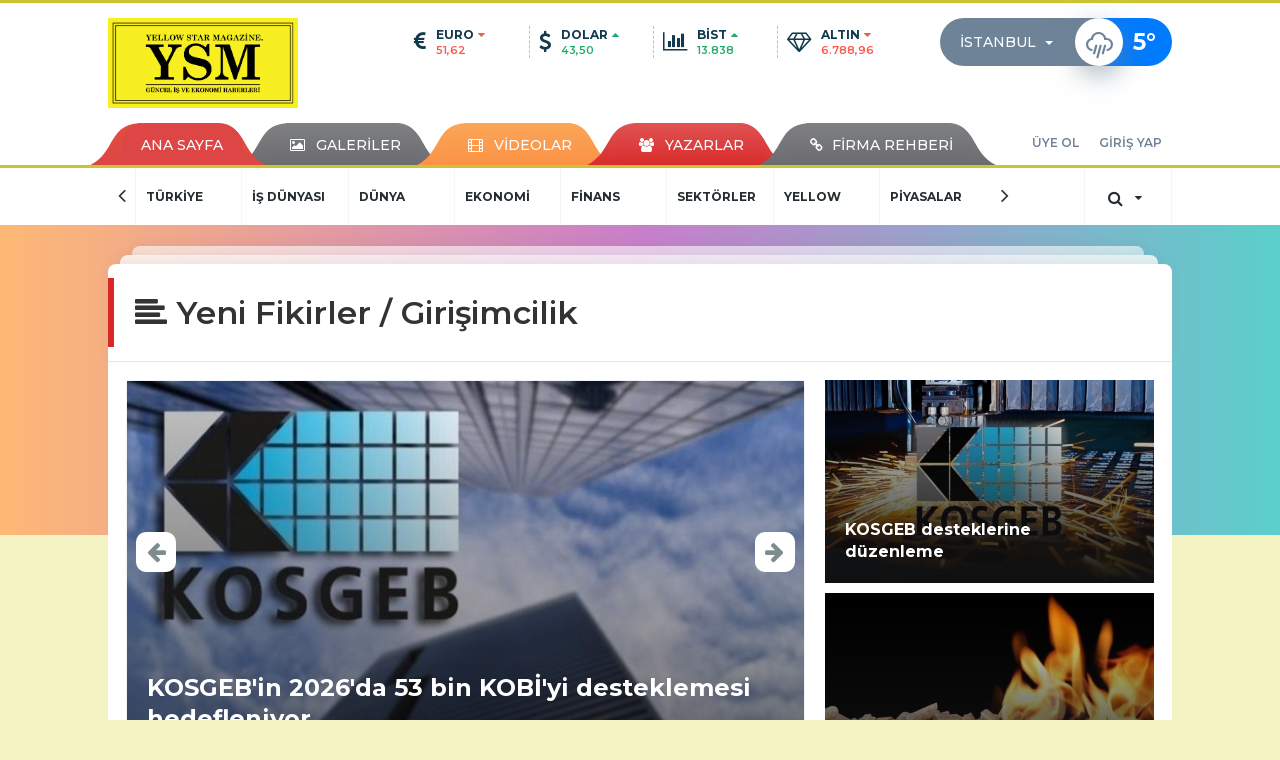

--- FILE ---
content_type: text/html; charset=UTF-8
request_url: https://www.yellowstarmagazine.com/yeni-fikirler-girisimcilik
body_size: 15925
content:
<!DOCTYPE html>
<html class="no-js noie" lang="tr">
<head>
<meta charset="utf-8">
<title>Yeni Fikirler / Girişimcilik haberleri - haber, gündem, haberler, son dakika</title>
<meta name="description" content="Yeni fikirler / girisimcilik ve güncel son dakika gelişmeleri için tıklayın! Yeni fikirler / girisimcilik ile ilgili tüm video, fotoğraf ve haberler Yellowstarmagazine.com'da." />
<meta name="keywords" content="yeni fikirler-girisimcilik-son dakika-videolar-fotograflar-guncel haberler-" />
<meta name="news_keywords" content="yeni fikirler-girisimcilik-son dakika-videolar-fotograflar-guncel haberler-" />
<!--meta name="viewport" content="width=device-width, initial-scale=1"-->

<meta name="content-language" content="tr-TR" />
<link rel="alternate" href="https://www.yellowstarmagazine.com/m/yeni-fikirler-girisimcilik" hreflang="tr" media="only screen and (max-width: 640px)"/>

<link rel="canonical" href="https://www.yellowstarmagazine.com/yeni-fikirler-girisimcilik">


  
<link href="//fonts.googleapis.com/css?family=Montserrat:300,400,500,600,700,800,900&amp;amp;subset=latin-ext" rel="stylesheet">
<link rel="stylesheet" href="https://www.yellowstarmagazine.com/_themes/hs-retina/style/compress.css?v=1079967513">
<link rel="stylesheet" href="https://www.yellowstarmagazine.com/_themes/hs-retina/style/public.php?v=1134894760">
<link href="https://www.yellowstarmagazine.com/_themes/hs-retina/style/renk.css?v=553698236" rel="stylesheet"/>
<link href="https://www.yellowstarmagazine.com/_themes/hs-retina/style/print.css?v=1460802689" rel="stylesheet" media="print"/>
<script src="https://www.yellowstarmagazine.com/_themes/hs-retina/scripts/jquery.js?v=723701493"></script>
<meta property="og:site_name" content="YELLOWSTAR MAGAZİNE GÜNCEL İŞ VE EKONOMİ HABERLERİ" />
<meta property="og:title" content="Yeni Fikirler / Girişimcilik haberleri - haber, gündem, haberler, son dakika" />
<meta property="og:description" content="Yeni fikirler / girisimcilik ve güncel son dakika gelişmeleri için tıklayın! Yeni fikirler / girisimcilik ile ilgili tüm video, fotoğraf ve haberler Yellowstarmagazine.com'da." />
<meta property="og:type" content="article" />
<meta property="og:url" content="https://www.yellowstarmagazine.com/yeni-fikirler-girisimcilik" /><meta http-equiv="refresh" content="600" />
 



<meta name="dc.language" content="tr">
<meta name="dc.source" content="https://www.yellowstarmagazine.com/">
<meta name="dc.title" content="Yeni Fikirler / Girişimcilik haberleri - haber, gündem, haberler, son dakika">
<meta name="dc.keywords" content="yeni fikirler-girisimcilik-son dakika-videolar-fotograflar-guncel haberler-">
<meta name="dc.description" content="Yeni fikirler / girisimcilik ve güncel son dakika gelişmeleri için tıklayın! Yeni fikirler / girisimcilik ile ilgili tüm video, fotoğraf ve haberler Yellowstarmagazine.com'da.">

<link rel="dns-prefetch" href="//www.yellowstarmagazine.com">
<link rel="dns-prefetch" href="//www.google-analytics.com">
<link rel="dns-prefetch" href="//fonts.gstatic.com">
<link rel="dns-prefetch" href="//mc.yandex.ru">
<link rel="dns-prefetch" href="//fonts.googleapis.com">
<link rel="dns-prefetch" href="//pagead2.googlesyndication.com">
<link rel="dns-prefetch" href="//googleads.g.doubleclick.net">
<link rel="dns-prefetch" href="//google.com">
<link rel="dns-prefetch" href="//gstatic.com">
<link rel="dns-prefetch" href="//connect.facebook.net">
<link rel="dns-prefetch" href="//graph.facebook.com">
<link rel="dns-prefetch" href="//linkedin.com">
<link rel="dns-prefetch" href="//ap.pinterest.com">
<!--[if lt IE 7]>      <html class="no-js lt-ie10 lt-ie9 lt-ie8 lt-ie7"> <![endif]-->
<!--[if IE 7]>         <html class="no-js lt-ie10 lt-ie9 lt-ie8 ie7"> <![endif]-->
<!--[if IE 8]>         <html class="no-js lt-ie10 lt-ie9 ie8"> <![endif]-->
<!--[if IE 9]>         <html class="no-js lt-ie10 ie9"> <![endif]-->
<!--[if gt IE 9]>      <html class="no-js gt-ie9"> <![endif]-->
<!--[if !IE] <![IGNORE[--><!--[IGNORE[]]-->
<script>
var PINE = {"settings":{"theme_path":"https:\/\/www.yellowstarmagazine.com\/_themes\/hs-retina\/","ajax_url":"_ajax\/","site_url":"https:\/\/www.yellowstarmagazine.com\/","theme":"hs-retina","analytics":"","comment_approved":0,"theme_version":"1.0.8","system_version":"5.14","hs_data_table":"https:\/\/service.tebilisim.com\/puandurumu_json.php","popup_saat":"1","youtube_ch":"0","instagram_followers":"0"}};
</script>
<script async='async' src='https://www.googletagservices.com/tag/js/gpt.js'></script>
<script>
  var googletag = googletag || {};
  googletag.cmd = googletag.cmd || [];
</script>
<script>
  googletag.cmd.push(function() {
    googletag.defineSlot('/21847068/yellowstarmagazinecom_display', [300, 250], 'div-gpt-ad-1515496326708-0').addService(googletag.pubads());
    googletag.defineSlot('/21847068/yellowstarmagazinecom_display', [970, 250], 'div-gpt-ad-1515496326708-1').addService(googletag.pubads());
    googletag.defineSlot('/21847068/yellowstarmagazinecom_display', [336, 280], 'div-gpt-ad-1515496326708-2').addService(googletag.pubads());
    googletag.defineSlot('/21847068/yellowstarmagazinecom_display', [160, 600], 'div-gpt-ad-1515496326708-3').addService(googletag.pubads());
    googletag.defineSlot('/21847068/yellowstarmagazinecom_display', [160, 600], 'div-gpt-ad-1515496326708-4').addService(googletag.pubads());
    googletag.defineSlot('/21847068/yellowstarmagazinecom_display', [320, 100], 'div-gpt-ad-1515496326708-5').addService(googletag.pubads());
    googletag.defineSlot('/21847068/yellowstarmagazinecom_display', [728, 90], 'div-gpt-ad-1515496326708-6').addService(googletag.pubads());
    googletag.pubads().enableSingleRequest();
    googletag.pubads().collapseEmptyDivs();
    googletag.enableServices();
  });
</script></head>
<body>
  <h1 style="margin: 0px;">
<a href="https://www.yellowstarmagazine.com/" class="hidden" id="printlogo"><img src="https://www.yellowstarmagazine.com/images/banner/YSM_PNG.jpg" alt="YELLOW STAR MAGAZİNE:GÜNCEL İŞ VE EKONOMİ HABERLERİ" class="img-responsive"></a>
</h1>
<header class="header-index" data-header="wide-header">
  <nav id="header" class="navbar navbar-default navbar-border-top hidden-xs">
  <div class="container">
    <div class="navbar-header hide">
      <button type="button" data-toggle="collapsed" data-target="#header_main-menu" class="navbar-toggle collapsed"><i class="fa fa-align-center fa-fw"></i></button>
    </div>
    <div id="header_main-menu" class="navbar-collapse collapse p-0 hidden-xs">
      <div class="row">
        <div class="col-sm-3">
          <a href="https://www.yellowstarmagazine.com/" id="logo"><img src="https://www.yellowstarmagazine.com/images/banner/YSM_PNG.jpg" alt="YELLOW STAR MAGAZİNE:GÜNCEL İŞ VE EKONOMİ HABERLERİ" class="img-responsive"></a>
        </div>
            <div class="col-sm-6">
  <div id="doviz" class="row header-currency">
    <div class="col-xs-3 media">
      <div class="media-left media-middle"><i class="fa fa-euro fa-lg"></i></div>
      <div class="media-body">
        <div class="media-heading"><span>EURO</span><i class="fa fa-caret-down fa-fw text-danger"></i></div>
        <p class="text-danger">51,62</p>
      </div>
    </div>
    <div class="col-xs-3 media">
      <div class="media-left media-middle"><i class="fa fa-dollar fa-lg"></i></div>
      <div class="media-body">
        <div class="media-heading"><span>DOLAR</span><i class="fa fa-caret-up fa-fw text-success"></i></div>
        <p class="text-success">43,50</p>
      </div>
    </div>
    <div class="col-xs-3 media">
      <div class="media-left media-middle"><i class="fa fa-bar-chart fa-lg"></i></div>
      <div class="media-body">
        <div class="media-heading"><span>BİST</span><i class="fa fa-caret-up fa-fw text-success"></i></div>
        <p class="text-success">13.838</p>
      </div>
    </div>
    <div class="col-xs-3 media">
      <div class="media-left media-middle"><i class="fa fa-diamond fa-lg"></i></div>
      <div class="media-body">
        <div class="media-heading"><span>ALTIN</span><i class="fa fa-caret-down fa-fw text-danger"></i></div>
        <p class="text-danger">6.788,96</p>
      </div>
    </div>
  </div>
</div>
      <div class="col-sm-3">
  <div class="media media-weather pull-right weather-header">
    <div class="media-left media-middle">
      <select id="hava-il-sec" name="hava" class="selectpicker">
                <option data-tokens="TUXX0061, Adana" value="TUXX0061" >Adana</option>
                <option data-tokens="9267066, Adıyaman" value="9267066" >Adıyaman</option>
                <option data-tokens="TUXX0046, Afyon" value="TUXX0046" >Afyon</option>
                <option data-tokens="771, Ağrı" value="771" >Ağrı</option>
                <option data-tokens="901, Aksaray" value="901" >Aksaray</option>
                <option data-tokens="1412, Amasya" value="1412" >Amasya</option>
                <option data-tokens="TUXX0002, Ankara" value="TUXX0002" >Ankara</option>
                <option data-tokens="TUXX0004, Antalya" value="TUXX0004" >Antalya</option>
                <option data-tokens="1885, Ardahan" value="1885" >Ardahan</option>
                <option data-tokens="9264197, Artvin" value="9264197" >Artvin</option>
                <option data-tokens="TUXX0051, Aydın" value="TUXX0051" >Aydın</option>
                <option data-tokens="TUXX0041, Balıkesir" value="TUXX0041" >Balıkesir</option>
                <option data-tokens="3037, Bartın" value="3037" >Bartın</option>
                <option data-tokens="9261679, Batman" value="9261679" >Batman</option>
                <option data-tokens="3200, Bayburt" value="3200" >Bayburt</option>
                <option data-tokens="3946, Bilecik" value="3946" >Bilecik</option>
                <option data-tokens="9260548, Bingöl" value="9260548" >Bingöl</option>
                <option data-tokens="4045, Bitlis" value="4045" >Bitlis</option>
                <option data-tokens="TUXX0032, Bolu" value="TUXX0032" >Bolu</option>
                <option data-tokens="5249, Burdur" value="5249" >Burdur</option>
                <option data-tokens="TUXX0039, Bursa" value="TUXX0039" >Bursa</option>
                <option data-tokens="TUXX0037, Çanakkale" value="TUXX0037" >Çanakkale</option>
                <option data-tokens="9258078, Çankırı" value="9258078" >Çankırı</option>
                <option data-tokens="TUXX0033, Çorum" value="TUXX0033" >Çorum</option>
                <option data-tokens="8899, Denizli" value="8899" >Denizli</option>
                <option data-tokens="TUXX0010, Diyarbakır" value="TUXX0010" >Diyarbakır</option>
                <option data-tokens="9252670, Düzce" value="9252670" >Düzce</option>
                <option data-tokens="TUXX0030, Edirne" value="TUXX0030" >Edirne</option>
                <option data-tokens="TUXX0049, Elazığ" value="TUXX0049" >Elazığ</option>
                <option data-tokens="TUXX0035, Erzincan" value="TUXX0035" >Erzincan</option>
                <option data-tokens="TUXX0013, Erzurum" value="TUXX0013" >Erzurum</option>
                <option data-tokens="TUXX0040, Eskişehir" value="TUXX0040" >Eskişehir</option>
                <option data-tokens="TUXX0055, Gaziantep" value="TUXX0055" >Gaziantep</option>
                <option data-tokens="12125, Giresun" value="12125" >Giresun</option>
                <option data-tokens="9248871, Gümüşhane" value="9248871" >Gümüşhane</option>
                <option data-tokens="9255950, Hakkari" value="9255950" >Hakkari</option>
                <option data-tokens="1694, Hatay" value="1694" >Hatay</option>
                <option data-tokens="9245907, Iğdır" value="9245907" >Iğdır</option>
                <option data-tokens="TUXX0052, Isparta" value="TUXX0052" >Isparta</option>
                <option data-tokens="TUXX0014, İstanbul" value="TUXX0014" selected>İstanbul</option>
                <option data-tokens="TUXX0015, İzmir" value="TUXX0015" >İzmir</option>
                <option data-tokens="15888, K. Maraş" value="15888" >K. Maraş</option>
                <option data-tokens="9243604, Karabük" value="9243604" >Karabük</option>
                <option data-tokens="16174, Karaman" value="16174" >Karaman</option>
                <option data-tokens="743952, Kars" value="743952" >Kars</option>
                <option data-tokens="16274, Kastamonu" value="16274" >Kastamonu</option>
                <option data-tokens="16345, Kayseri" value="16345" >Kayseri</option>
                <option data-tokens="TUXX0019, Kırıkkale" value="TUXX0019" >Kırıkkale</option>
                <option data-tokens="16847, Kırklareli" value="16847" >Kırklareli</option>
                <option data-tokens="TUXX0042, Kırşehir" value="TUXX0042" >Kırşehir</option>
                <option data-tokens="16700, Kilis" value="16700" >Kilis</option>
                <option data-tokens="TUXX0017, Kocaeli" value="TUXX0017" >Kocaeli</option>
                <option data-tokens="TUXX0053, Konya" value="TUXX0053" >Konya</option>
                <option data-tokens="17542, Kütahya" value="17542" >Kütahya</option>
                <option data-tokens="19917, Malatya" value="19917" >Malatya</option>
                <option data-tokens="20103, Manisa" value="20103" >Manisa</option>
                <option data-tokens="20271, Mardin" value="20271" >Mardin</option>
                <option data-tokens="14693, Mersin" value="14693" >Mersin</option>
                <option data-tokens="TUXX0057, Muğla" value="TUXX0057" >Muğla</option>
                <option data-tokens="TUXX0062, Muş" value="TUXX0062" >Muş</option>
                <option data-tokens="TUXX0065, Nevşehir" value="TUXX0065" >Nevşehir</option>
                <option data-tokens="23341, Niğde" value="23341" >Niğde</option>
                <option data-tokens="24553, Ordu" value="24553" >Ordu</option>
                <option data-tokens="24703, Osmaniye" value="24703" >Osmaniye</option>
                <option data-tokens="27911, Rize" value="27911" >Rize</option>
                <option data-tokens="TUXX0022, Sakarya" value="TUXX0022" >Sakarya</option>
                <option data-tokens="TUXX0023, Samsun" value="TUXX0023" >Samsun</option>
                <option data-tokens="TUXX0050, Siirt" value="TUXX0050" >Siirt</option>
                <option data-tokens="30965, Sinop" value="30965" >Sinop</option>
                <option data-tokens="TUXX0034, Sivas" value="TUXX0034" >Sivas</option>
                <option data-tokens="34552, Şanlıurfa" value="34552" >Şanlıurfa</option>
                <option data-tokens="10034630, Şırnak" value="10034630" >Şırnak</option>
                <option data-tokens="TUXX0031, Tekirdağ" value="TUXX0031" >Tekirdağ</option>
                <option data-tokens="33558, Tokat" value="33558" >Tokat</option>
                <option data-tokens="TUXX0029, Trabzon" value="TUXX0029" >Trabzon</option>
                <option data-tokens="9226242, Tunceli" value="9226242" >Tunceli</option>
                <option data-tokens="TUXX0045, Uşak" value="TUXX0045" >Uşak</option>
                <option data-tokens="TUXX0043, Van" value="TUXX0043" >Van</option>
                <option data-tokens="9250659, Yalova" value="9250659" >Yalova</option>
                <option data-tokens="37318, Yozgat" value="37318" >Yozgat</option>
                <option data-tokens="TUXX0028, Zonguldak" value="TUXX0028" >Zonguldak</option>
                <option data-tokens="10208812, Kıbrıs" value="10208812" >Kıbrıs</option>
                <option data-tokens="10700, Famagusta" value="10700" >Famagusta</option>
                <option data-tokens="23317, Girne" value="23317" >Girne</option>
                <option data-tokens="7261129, Güzelyurt" value="7261129" >Güzelyurt</option>
                <option data-tokens="23317, Lefkoşa" value="23317" >Lefkoşa</option>
              </select>
    </div>
    <div class="media-body"><i class="wi wi-rain"></i></div>
    <div class="media-right media-middle">
      <div><span> <strong>5</strong></span><span>°</span><small></small>&nbsp;&nbsp;</div>
    </div>
  </div>
</div>
          </div>
    </div>
  </div>
</nav>
  <nav id="header-menu" class="navbar navbar-default hidden-xs">
  <div class="container">
    <div class="navbar-collapse">
      <ul id="ana-menu" class="nav navbar-nav navbar-left">
                <li><a href="https://www.yellowstarmagazine.com/">ANA SAYFA</a></li>
                        <li><a href="https://www.yellowstarmagazine.com/galeri/" target="_blank"><i class="fa fa-picture-o fa-fw"></i><span>GALERİLER</span></a></li>
                        <li><a href="https://www.yellowstarmagazine.com/webtv/" target="_blank"><i class="fa fa-film fa-fw"></i><span>VİDEOLAR</span></a></li>
                        <li><a href="https://www.yellowstarmagazine.com/yazarlar/" target="_blank"><i class="fa fa-users fa-fw"></i><span>YAZARLAR</span></a></li>
                        <li><a href="https://www.yellowstarmagazine.com/firma-rehberi" target="_blank"><i class="fa fa-link"></i><span>FİRMA REHBERİ</span></a></li>
              </ul>
      <ul id="uyelik" class="nav navbar-nav navbar-right">
             <li><a href="https://www.yellowstarmagazine.com/uyelik.html">ÜYE OL</a></li>
        <li><a href="https://www.yellowstarmagazine.com/login.html">GİRİŞ YAP</a></li>
                    </ul>
    </div>
  </div>
</nav>
  <nav data-offset="0" id="header-category" class="navbar navbar-default navbar-border-top">
  <div class="container">
    <div class="navbar-header visible-xs">
      <button data-toggle="collapse" data-target="#navbar-menu" class="navbar-toggle collapsed pull-left"><i class="fa fa-align-center fa-fw"></i></button>
      <button data-toggle="collapse" data-target="#navbar-search" class="navbar-toggle collapsed"><i class="fa fa-search fa-fw"></i></button>
    </div>
    <div class="navbar-collapse collapse">
      <ul class="nav navbar-nav navbar-left">
                      <div id="categories-slider" class="swiper-container" style="width: 850px;">
  <div class="swiper-wrapper">
    <div class="swiper-slide">
        <li class="">
          <a href="https://www.yellowstarmagazine.com/turkiye" target="_blank" >
                          TÜRKİYE                        </a>
        </li>
  </div>
        <div class="swiper-slide">
        <li class="">
          <a href="https://www.yellowstarmagazine.com/is-dunyasi" target="_blank" >
                          İŞ DÜNYASI                        </a>
        </li>
  </div>
        <div class="swiper-slide">
        <li class="">
          <a href="https://www.yellowstarmagazine.com/dunya" target="_blank" >
                          DÜNYA                        </a>
        </li>
  </div>
        <div class="swiper-slide">
        <li class="">
          <a href="https://www.yellowstarmagazine.com/ekonomi" target="_blank" >
                          EKONOMİ                        </a>
        </li>
  </div>
        <div class="swiper-slide">
        <li class="">
          <a href="https://www.yellowstarmagazine.com/finans" target="_blank" >
                          FİNANS                        </a>
        </li>
  </div>
        <div class="swiper-slide">
        <li class="">
          <a href="https://www.yellowstarmagazine.com/sektorler" target="_blank" >
                          SEKTÖRLER                        </a>
        </li>
  </div>
        <div class="swiper-slide">
        <li class="">
          <a href="https://www.yellowstarmagazine.com/yellow-star" target="_blank" >
                          YELLOW STAR                        </a>
        </li>
  </div>
        <div class="swiper-slide">
        <li class="">
          <a href="https://www.yellowstarmagazine.com/piyasalar" target="_blank" >
                          PİYASALAR                        </a>
        </li>
  </div>
        
  </div>
  </div>
  <div class="category-nav left">
    <i class="fa fa-angle-left"></i>
  </div>
  <div class="category-nav right">
    <i class="fa fa-angle-right"></i>
  </div>

             </ul>
      <ul class="nav navbar-nav navbar-right">
        <li class="dropdown">
<a href="#" data-toggle="dropdown" class="dropdown-toggle"><i class="fa fa-search fa-lg fa-fw"></i><i class="fa fa-caret-down fa-fw"></i></a>
  <div class="dropdown-menu">
    <form action="https://www.yellowstarmagazine.com/" method="get">
    <div class="input-group">
      <input type="hidden" name="m" value="arama">
      <input type="text" name="q" placeholder="Arama yapmak için birşeyler yazın.." class="form-control input-lg">
      <input type="hidden" name="auth" value="2ac8aba2a3204304c79f5d279f70d225be3331c5" />
      <div class="input-group-btn">
        <button type="submit" class="btn btn-info btn-lg">Ara</button>
      </div>
    </div>
    </form>
  </div>
</li>
              </ul> 
    </div>
  </div>
</nav>
</header>
<div class="clearfix"></div>
  <main>
    <div class="page-header">
  <div class="container">
    </div>
</div>
<div class="container">
  <div class="panel panel-default panel-page">
      <div class="panel-heading">
            <div class="panel-title">
              <h1><i class="fa fa-align-left fa-fw"></i><span>Yeni Fikirler / Girişimcilik</span></h1>
            </div>
          </div>
    <div class="panel-body">
      <div class="row block-row">
      <div class="col-sm-8 left-block">
          <div id="category-slider">
<div class="swiper-container headline-caption">
  <div class="swiper-wrapper">
        <div class="swiper-slide">
      <div class="thumbnail thumbnail-cuff mg-0">
        <a href="https://www.yellowstarmagazine.com/yeni-fikirler-girisimcilik/kosgeb-in-2026-da-53-bin-kobi-yi-desteklemesi-hedefleniyor-h23330.html" target="_blank">
          <img src="https://www.yellowstarmagazine.com/images/resize/100/677x415/haberler/2025/10/kosgeb_in_2026_da_53_bin_kobi_yi_desteklemesi_hedefleniyor_h23330_4ac7f.jpg" alt="KOSGEB&#039;in 2026&#039;da 53 bin KOBİ&#039;yi desteklemesi hedefleniyor" class="img-responsive"></a>
              <div class="overlay">
          <div class="table"><a href="https://www.yellowstarmagazine.com/yeni-fikirler-girisimcilik/kosgeb-in-2026-da-53-bin-kobi-yi-desteklemesi-hedefleniyor-h23330.html" class="block pos-absolute"></a>
            <div class="table-cell media-bottom">
              <a href="https://www.yellowstarmagazine.com/yeni-fikirler-girisimcilik/kosgeb-in-2026-da-53-bin-kobi-yi-desteklemesi-hedefleniyor-h23330.html" target="_blank" title="KOSGEB&#039;in 2026&#039;da 53 bin KOBİ&#039;yi desteklemesi hedefleniyor" class="title h3"> <span>KOSGEB&#039;in 2026&#039;da 53 bin KOBİ&#039;yi desteklemesi hedefleniyor</span>
              </a></div>
          </div>
        </div>
            </div>
    </div>
        <div class="swiper-slide">
      <div class="thumbnail thumbnail-cuff mg-0">
        <a href="https://www.yellowstarmagazine.com/yeni-fikirler-girisimcilik/enhancer-kapsaminda-50-kooperatife-8-milyon-euro-destek-saglandi-h23194.html" target="_blank">
          <img src="https://www.yellowstarmagazine.com/images/resize/100/677x415/haberler/2025/10/enhancer_kapsaminda_50_kooperatife_8_milyon_euro_destek_saglandi_h23194_f173f.jpg" alt="ENHANCER kapsamında 50 kooperatife 8 milyon euro destek sağlandı" class="img-responsive"></a>
              <div class="overlay">
          <div class="table"><a href="https://www.yellowstarmagazine.com/yeni-fikirler-girisimcilik/enhancer-kapsaminda-50-kooperatife-8-milyon-euro-destek-saglandi-h23194.html" class="block pos-absolute"></a>
            <div class="table-cell media-bottom">
              <a href="https://www.yellowstarmagazine.com/yeni-fikirler-girisimcilik/enhancer-kapsaminda-50-kooperatife-8-milyon-euro-destek-saglandi-h23194.html" target="_blank" title="ENHANCER kapsamında 50 kooperatife 8 milyon euro destek sağlandı" class="title h3"> <span>ENHANCER kapsamında 50 kooperatife 8 milyon euro destek sağlandı</span>
              </a></div>
          </div>
        </div>
            </div>
    </div>
        <div class="swiper-slide">
      <div class="thumbnail thumbnail-cuff mg-0">
        <a href="https://www.yellowstarmagazine.com/yeni-fikirler-girisimcilik/biyocesitlilik-ve-habitatin-korunmasi-icin-gelistirilen-projeler-h23140.html" target="_blank">
          <img src="https://www.yellowstarmagazine.com/images/resize/100/677x415/haberler/2025/10/biyocesitlilik_ve_habitatin_korunmasi_icin_gelistirilen_projeler_desteklenecek_h23140_42883.jpg" alt="Biyoçeşitlilik ve habitatın korunması için geliştirilen projeler desteklenecek" class="img-responsive"></a>
              <div class="overlay">
          <div class="table"><a href="https://www.yellowstarmagazine.com/yeni-fikirler-girisimcilik/biyocesitlilik-ve-habitatin-korunmasi-icin-gelistirilen-projeler-h23140.html" class="block pos-absolute"></a>
            <div class="table-cell media-bottom">
              <a href="https://www.yellowstarmagazine.com/yeni-fikirler-girisimcilik/biyocesitlilik-ve-habitatin-korunmasi-icin-gelistirilen-projeler-h23140.html" target="_blank" title="Biyoçeşitlilik ve habitatın korunması için geliştirilen projeler desteklenecek" class="title h3"> <span>Biyoçeşitlilik ve habitatın korunması için geliştirilen projeler desteklenecek</span>
              </a></div>
          </div>
        </div>
            </div>
    </div>
        <div class="swiper-slide">
      <div class="thumbnail thumbnail-cuff mg-0">
        <a href="https://www.yellowstarmagazine.com/yeni-fikirler-girisimcilik/turkiyedeki-yapay-zeka-girisimlerinin-sayisi-419a-yukseldi-h23134.html" target="_blank">
          <img src="https://www.yellowstarmagazine.com/images/resize/100/677x415/haberler/2025/10/turkiyedeki_yapay_zeka_girisimlerinin_sayisi_419a_yukseldi_h23134_48b36.jpg" alt="Türkiye’deki yapay zeka girişimlerinin sayısı 419’a yükseldi" class="img-responsive"></a>
              <div class="overlay">
          <div class="table"><a href="https://www.yellowstarmagazine.com/yeni-fikirler-girisimcilik/turkiyedeki-yapay-zeka-girisimlerinin-sayisi-419a-yukseldi-h23134.html" class="block pos-absolute"></a>
            <div class="table-cell media-bottom">
              <a href="https://www.yellowstarmagazine.com/yeni-fikirler-girisimcilik/turkiyedeki-yapay-zeka-girisimlerinin-sayisi-419a-yukseldi-h23134.html" target="_blank" title="Türkiye’deki yapay zeka girişimlerinin sayısı 419’a yükseldi" class="title h3"> <span>Türkiye’deki yapay zeka girişimlerinin sayısı 419’a yükseldi</span>
              </a></div>
          </div>
        </div>
            </div>
    </div>
        <div class="swiper-slide">
      <div class="thumbnail thumbnail-cuff mg-0">
        <a href="https://www.yellowstarmagazine.com/yeni-fikirler-girisimcilik/is-kurmak-ve-isini-gelistirmek-isteyenlere-2-milyon-liraya-kadar-destek-h23107.html" target="_blank">
          <img src="https://www.yellowstarmagazine.com/images/resize/100/677x415/haberler/2025/10/is_kurmak_ve_isini_gelistirmek_isteyenlere_2_milyon_liraya_kadar_destek_h23107_6e2e2.jpg" alt="İş kurmak ve işini geliştirmek isteyenlere 2 milyon liraya kadar destek" class="img-responsive"></a>
              <div class="overlay">
          <div class="table"><a href="https://www.yellowstarmagazine.com/yeni-fikirler-girisimcilik/is-kurmak-ve-isini-gelistirmek-isteyenlere-2-milyon-liraya-kadar-destek-h23107.html" class="block pos-absolute"></a>
            <div class="table-cell media-bottom">
              <a href="https://www.yellowstarmagazine.com/yeni-fikirler-girisimcilik/is-kurmak-ve-isini-gelistirmek-isteyenlere-2-milyon-liraya-kadar-destek-h23107.html" target="_blank" title="İş kurmak ve işini geliştirmek isteyenlere 2 milyon liraya kadar destek" class="title h3"> <span>İş kurmak ve işini geliştirmek isteyenlere 2 milyon liraya kadar destek</span>
              </a></div>
          </div>
        </div>
            </div>
    </div>
        <div class="swiper-slide">
      <div class="thumbnail thumbnail-cuff mg-0">
        <a href="https://www.yellowstarmagazine.com/yeni-fikirler-girisimcilik/yerli-teknolojide-buyuk-atilim-72-projeye-39-milyar-liralik-destek-h22369.html" target="_blank">
          <img src="https://www.yellowstarmagazine.com/images/resize/100/677x415/haberler/2025/07/yerli_teknolojide_buyuk_atilim_72_projeye_39_milyar_liralik_destek_h22369_8cc00.jpg" alt="Yerli teknolojide büyük atılım: 72 projeye 39 milyar liralık destek" class="img-responsive"></a>
              <div class="overlay">
          <div class="table"><a href="https://www.yellowstarmagazine.com/yeni-fikirler-girisimcilik/yerli-teknolojide-buyuk-atilim-72-projeye-39-milyar-liralik-destek-h22369.html" class="block pos-absolute"></a>
            <div class="table-cell media-bottom">
              <a href="https://www.yellowstarmagazine.com/yeni-fikirler-girisimcilik/yerli-teknolojide-buyuk-atilim-72-projeye-39-milyar-liralik-destek-h22369.html" target="_blank" title="Yerli teknolojide büyük atılım: 72 projeye 39 milyar liralık destek" class="title h3"> <span>Yerli teknolojide büyük atılım: 72 projeye 39 milyar liralık destek</span>
              </a></div>
          </div>
        </div>
            </div>
    </div>
        <div class="swiper-slide">
      <div class="thumbnail thumbnail-cuff mg-0">
        <a href="https://www.yellowstarmagazine.com/yeni-fikirler-girisimcilik/apy-venturestan-ilk-6-ayda-8-girisime-4-milyon-dolarlik-yatirim-h22313.html" target="_blank">
          <img src="https://www.yellowstarmagazine.com/images/resize/100/677x415/haberler/2025/07/apy_venturestan_ilk_6_ayda_8_girisime_4_milyon_dolarlik_yatirim_h22313_5685a.jpg" alt="APY Ventures’tan ilk 6 ayda 8 girişime 4 milyon dolarlık yatırım" class="img-responsive"></a>
              <div class="overlay">
          <div class="table"><a href="https://www.yellowstarmagazine.com/yeni-fikirler-girisimcilik/apy-venturestan-ilk-6-ayda-8-girisime-4-milyon-dolarlik-yatirim-h22313.html" class="block pos-absolute"></a>
            <div class="table-cell media-bottom">
              <a href="https://www.yellowstarmagazine.com/yeni-fikirler-girisimcilik/apy-venturestan-ilk-6-ayda-8-girisime-4-milyon-dolarlik-yatirim-h22313.html" target="_blank" title="APY Ventures’tan ilk 6 ayda 8 girişime 4 milyon dolarlık yatırım" class="title h3"> <span>APY Ventures’tan ilk 6 ayda 8 girişime 4 milyon dolarlık yatırım</span>
              </a></div>
          </div>
        </div>
            </div>
    </div>
        <div class="swiper-slide">
      <div class="thumbnail thumbnail-cuff mg-0">
        <a href="https://www.yellowstarmagazine.com/yeni-fikirler-girisimcilik/ab-den-20-milyar-euro-luk-yapay-zeka-adimi-h21129.html" target="_blank">
          <img src="https://www.yellowstarmagazine.com/images/resize/100/677x415/haberler/2025/04/ab_den_20_milyar_euro_luk_yapay_zeka_adimi_h21129_d7717.png" alt="AB&#039;den 20 milyar Euro&#039;luk &#039;yapay zeka&#039; adımı!" class="img-responsive"></a>
              <div class="overlay">
          <div class="table"><a href="https://www.yellowstarmagazine.com/yeni-fikirler-girisimcilik/ab-den-20-milyar-euro-luk-yapay-zeka-adimi-h21129.html" class="block pos-absolute"></a>
            <div class="table-cell media-bottom">
              <a href="https://www.yellowstarmagazine.com/yeni-fikirler-girisimcilik/ab-den-20-milyar-euro-luk-yapay-zeka-adimi-h21129.html" target="_blank" title="AB&#039;den 20 milyar Euro&#039;luk &#039;yapay zeka&#039; adımı!" class="title h3"> <span>AB&#039;den 20 milyar Euro&#039;luk &#039;yapay zeka&#039; adımı!</span>
              </a></div>
          </div>
        </div>
            </div>
    </div>
        <div class="swiper-slide">
      <div class="thumbnail thumbnail-cuff mg-0">
        <a href="https://www.yellowstarmagazine.com/yeni-fikirler-girisimcilik/girisimcilere-2-milyon-liraya-kadar-destek-saglanacak-h20738.html" target="_blank">
          <img src="https://www.yellowstarmagazine.com/images/resize/100/677x415/haberler/2025/03/girisimcilere_2_milyon_liraya_kadar_destek_saglanacak_h20738_46e93.jpg" alt="Girişimcilere 2 milyon liraya kadar destek sağlanacak" class="img-responsive"></a>
              <div class="overlay">
          <div class="table"><a href="https://www.yellowstarmagazine.com/yeni-fikirler-girisimcilik/girisimcilere-2-milyon-liraya-kadar-destek-saglanacak-h20738.html" class="block pos-absolute"></a>
            <div class="table-cell media-bottom">
              <a href="https://www.yellowstarmagazine.com/yeni-fikirler-girisimcilik/girisimcilere-2-milyon-liraya-kadar-destek-saglanacak-h20738.html" target="_blank" title="Girişimcilere 2 milyon liraya kadar destek sağlanacak" class="title h3"> <span>Girişimcilere 2 milyon liraya kadar destek sağlanacak</span>
              </a></div>
          </div>
        </div>
            </div>
    </div>
        <div class="swiper-slide">
      <div class="thumbnail thumbnail-cuff mg-0">
        <a href="https://www.yellowstarmagazine.com/yeni-fikirler-girisimcilik/tubitak-girisimci-adaylarina-900-bin-lira-yatirim-destegi-saglayacak-h20715.html" target="_blank">
          <img src="https://www.yellowstarmagazine.com/images/resize/100/677x415/haberler/2025/02/tubitak_girisimci_adaylarina_900_bin_lira_yatirim_destegi_saglayacak_h20715_9d1e1.jpg" alt="TÜBİTAK girişimci adaylarına 900 bin lira yatırım desteği sağlayacak" class="img-responsive"></a>
              <div class="overlay">
          <div class="table"><a href="https://www.yellowstarmagazine.com/yeni-fikirler-girisimcilik/tubitak-girisimci-adaylarina-900-bin-lira-yatirim-destegi-saglayacak-h20715.html" class="block pos-absolute"></a>
            <div class="table-cell media-bottom">
              <a href="https://www.yellowstarmagazine.com/yeni-fikirler-girisimcilik/tubitak-girisimci-adaylarina-900-bin-lira-yatirim-destegi-saglayacak-h20715.html" target="_blank" title="TÜBİTAK girişimci adaylarına 900 bin lira yatırım desteği sağlayacak" class="title h3"> <span>TÜBİTAK girişimci adaylarına 900 bin lira yatırım desteği sağlayacak</span>
              </a></div>
          </div>
        </div>
            </div>
    </div>
        <div class="swiper-slide">
      <div class="thumbnail thumbnail-cuff mg-0">
        <a href="https://www.yellowstarmagazine.com/yeni-fikirler-girisimcilik/bayraktar-turkiye-dunya-iha-pazarinin-yuzde-65-ini-sahip-h20004.html" target="_blank">
          <img src="https://www.yellowstarmagazine.com/images/resize/100/677x415/haberler/2024/12/bayraktar_turkiye_dunya_iha_pazarinin_yuzde_65_ini_sahip_h20004_27c67.jpg" alt="Bayraktar: Türkiye, dünya İHA pazarının yüzde 65&#039;ini sahip" class="img-responsive"></a>
              <div class="overlay">
          <div class="table"><a href="https://www.yellowstarmagazine.com/yeni-fikirler-girisimcilik/bayraktar-turkiye-dunya-iha-pazarinin-yuzde-65-ini-sahip-h20004.html" class="block pos-absolute"></a>
            <div class="table-cell media-bottom">
              <a href="https://www.yellowstarmagazine.com/yeni-fikirler-girisimcilik/bayraktar-turkiye-dunya-iha-pazarinin-yuzde-65-ini-sahip-h20004.html" target="_blank" title="Bayraktar: Türkiye, dünya İHA pazarının yüzde 65&#039;ini sahip" class="title h3"> <span>Bayraktar: Türkiye, dünya İHA pazarının yüzde 65&#039;ini sahip</span>
              </a></div>
          </div>
        </div>
            </div>
    </div>
        <div class="swiper-slide">
      <div class="thumbnail thumbnail-cuff mg-0">
        <a href="https://www.yellowstarmagazine.com/yeni-fikirler-girisimcilik/turkiye-yatirim-ofisi-cin-in-silikon-vadisi-ile-h19829.html" target="_blank">
          <img src="https://www.yellowstarmagazine.com/images/resize/100/677x415/haberler/2024/11/turkiye_yatirim_ofisi_cin_in_silikon_vadisi_ile_is_birligi_anlasmasi_yapti_h19829_97cce.jpg" alt="Türkiye Yatırım Ofisi, Çin&#039;in &#039;Silikon Vadisi&#039; ile iş birliği anlaşması yaptı" class="img-responsive"></a>
              <div class="overlay">
          <div class="table"><a href="https://www.yellowstarmagazine.com/yeni-fikirler-girisimcilik/turkiye-yatirim-ofisi-cin-in-silikon-vadisi-ile-h19829.html" class="block pos-absolute"></a>
            <div class="table-cell media-bottom">
              <a href="https://www.yellowstarmagazine.com/yeni-fikirler-girisimcilik/turkiye-yatirim-ofisi-cin-in-silikon-vadisi-ile-h19829.html" target="_blank" title="Türkiye Yatırım Ofisi, Çin&#039;in &#039;Silikon Vadisi&#039; ile iş birliği anlaşması yaptı" class="title h3"> <span>Türkiye Yatırım Ofisi, Çin&#039;in &#039;Silikon Vadisi&#039; ile iş birliği anlaşması yaptı</span>
              </a></div>
          </div>
        </div>
            </div>
    </div>
        <div class="swiper-slide">
      <div class="thumbnail thumbnail-cuff mg-0">
        <a href="https://www.yellowstarmagazine.com/yeni-fikirler-girisimcilik/proje-bazli-tesvikte-asgari-sabit-yatirim-tutarlari-belirlendi-h19620.html" target="_blank">
          <img src="https://www.yellowstarmagazine.com/images/resize/100/677x415/haberler/2024/11/proje_bazli_tesvikte_asgari_sabit_yatirim_tutarlari_belirlendi_h19620_640db.jpg" alt="Proje bazlı teşvikte asgari sabit yatırım tutarları belirlendi" class="img-responsive"></a>
              <div class="overlay">
          <div class="table"><a href="https://www.yellowstarmagazine.com/yeni-fikirler-girisimcilik/proje-bazli-tesvikte-asgari-sabit-yatirim-tutarlari-belirlendi-h19620.html" class="block pos-absolute"></a>
            <div class="table-cell media-bottom">
              <a href="https://www.yellowstarmagazine.com/yeni-fikirler-girisimcilik/proje-bazli-tesvikte-asgari-sabit-yatirim-tutarlari-belirlendi-h19620.html" target="_blank" title="Proje bazlı teşvikte asgari sabit yatırım tutarları belirlendi" class="title h3"> <span>Proje bazlı teşvikte asgari sabit yatırım tutarları belirlendi</span>
              </a></div>
          </div>
        </div>
            </div>
    </div>
        <div class="swiper-slide">
      <div class="thumbnail thumbnail-cuff mg-0">
        <a href="https://www.yellowstarmagazine.com/yeni-fikirler-girisimcilik/kosgeb-in-is-gelistirme-destegi-icin-girisimci-secme-sureci-h18860.html" target="_blank">
          <img src="https://www.yellowstarmagazine.com/images/resize/100/677x415/haberler/2024/08/kosgeb_in_is_gelistirme_destegi_icin_girisimci_secme_sureci_basladi_h18860_218df.jpg" alt="KOSGEB&#039;in iş geliştirme desteği için girişimci seçme süreci başladı" class="img-responsive"></a>
              <div class="overlay">
          <div class="table"><a href="https://www.yellowstarmagazine.com/yeni-fikirler-girisimcilik/kosgeb-in-is-gelistirme-destegi-icin-girisimci-secme-sureci-h18860.html" class="block pos-absolute"></a>
            <div class="table-cell media-bottom">
              <a href="https://www.yellowstarmagazine.com/yeni-fikirler-girisimcilik/kosgeb-in-is-gelistirme-destegi-icin-girisimci-secme-sureci-h18860.html" target="_blank" title="KOSGEB&#039;in iş geliştirme desteği için girişimci seçme süreci başladı" class="title h3"> <span>KOSGEB&#039;in iş geliştirme desteği için girişimci seçme süreci başladı</span>
              </a></div>
          </div>
        </div>
            </div>
    </div>
        <div class="swiper-slide">
      <div class="thumbnail thumbnail-cuff mg-0">
        <a href="https://www.yellowstarmagazine.com/yeni-fikirler-girisimcilik/aile-ve-sosyal-hizmetler-bakanligi-ndan-kadin-girisimciler-h18656.html" target="_blank">
          <img src="https://www.yellowstarmagazine.com/images/resize/100/677x415/haberler/2024/06/aile_ve_sosyal_hizmetler_bakanligi_ndan_kadin_girisimciler_icin_web_sitesi_h18656_e2782.jpg" alt="Aile ve Sosyal Hizmetler Bakanlığı&#039;ndan kadın girişimciler için web sitesi" class="img-responsive"></a>
              <div class="overlay">
          <div class="table"><a href="https://www.yellowstarmagazine.com/yeni-fikirler-girisimcilik/aile-ve-sosyal-hizmetler-bakanligi-ndan-kadin-girisimciler-h18656.html" class="block pos-absolute"></a>
            <div class="table-cell media-bottom">
              <a href="https://www.yellowstarmagazine.com/yeni-fikirler-girisimcilik/aile-ve-sosyal-hizmetler-bakanligi-ndan-kadin-girisimciler-h18656.html" target="_blank" title="Aile ve Sosyal Hizmetler Bakanlığı&#039;ndan kadın girişimciler için web sitesi" class="title h3"> <span>Aile ve Sosyal Hizmetler Bakanlığı&#039;ndan kadın girişimciler için web sitesi</span>
              </a></div>
          </div>
        </div>
            </div>
    </div>
        <div class="swiper-slide">
      <div class="thumbnail thumbnail-cuff mg-0">
        <a href="https://www.yellowstarmagazine.com/yeni-fikirler-girisimcilik/dijital-avrupa-programi-kapsaminda-22-yeni-hibe-cagrisi-acildi-h17746.html" target="_blank">
          <img src="https://www.yellowstarmagazine.com/images/resize/100/677x415/haberler/2024/03/dijital_avrupa_programi_kapsaminda_22_yeni_hibe_cagrisi_acildi_h17746_5a74a.jpg" alt="Dijital Avrupa Programı kapsamında 22 yeni hibe çağrısı açıldı" class="img-responsive"></a>
              <div class="overlay">
          <div class="table"><a href="https://www.yellowstarmagazine.com/yeni-fikirler-girisimcilik/dijital-avrupa-programi-kapsaminda-22-yeni-hibe-cagrisi-acildi-h17746.html" class="block pos-absolute"></a>
            <div class="table-cell media-bottom">
              <a href="https://www.yellowstarmagazine.com/yeni-fikirler-girisimcilik/dijital-avrupa-programi-kapsaminda-22-yeni-hibe-cagrisi-acildi-h17746.html" target="_blank" title="Dijital Avrupa Programı kapsamında 22 yeni hibe çağrısı açıldı" class="title h3"> <span>Dijital Avrupa Programı kapsamında 22 yeni hibe çağrısı açıldı</span>
              </a></div>
          </div>
        </div>
            </div>
    </div>
        <div class="swiper-slide">
      <div class="thumbnail thumbnail-cuff mg-0">
        <a href="https://www.yellowstarmagazine.com/yeni-fikirler-girisimcilik/yesil-donusumde-bu-yil-50-firma-desteklenecek-h17747.html" target="_blank">
          <img src="https://www.yellowstarmagazine.com/images/resize/100/677x415/haberler/2024/03/yesil_donusumde_bu_yil_50_firma_desteklenecek_h17747_880f3.jpg" alt="Yeşil dönüşümde bu yıl 50 firma desteklenecek" class="img-responsive"></a>
              <div class="overlay">
          <div class="table"><a href="https://www.yellowstarmagazine.com/yeni-fikirler-girisimcilik/yesil-donusumde-bu-yil-50-firma-desteklenecek-h17747.html" class="block pos-absolute"></a>
            <div class="table-cell media-bottom">
              <a href="https://www.yellowstarmagazine.com/yeni-fikirler-girisimcilik/yesil-donusumde-bu-yil-50-firma-desteklenecek-h17747.html" target="_blank" title="Yeşil dönüşümde bu yıl 50 firma desteklenecek" class="title h3"> <span>Yeşil dönüşümde bu yıl 50 firma desteklenecek</span>
              </a></div>
          </div>
        </div>
            </div>
    </div>
        <div class="swiper-slide">
      <div class="thumbnail thumbnail-cuff mg-0">
        <a href="https://www.yellowstarmagazine.com/yeni-fikirler-girisimcilik/girisimciye-destek-cok-h17633.html" target="_blank">
          <img src="https://www.yellowstarmagazine.com/images/resize/100/677x415/haberler/2024/03/girisimciye_destek_cok_h17633_2e3cb.jpg" alt="Girişimciye destek çok" class="img-responsive"></a>
              <div class="overlay">
          <div class="table"><a href="https://www.yellowstarmagazine.com/yeni-fikirler-girisimcilik/girisimciye-destek-cok-h17633.html" class="block pos-absolute"></a>
            <div class="table-cell media-bottom">
              <a href="https://www.yellowstarmagazine.com/yeni-fikirler-girisimcilik/girisimciye-destek-cok-h17633.html" target="_blank" title="Girişimciye destek çok" class="title h3"> <span>Girişimciye destek çok</span>
              </a></div>
          </div>
        </div>
            </div>
    </div>
        <div class="swiper-slide">
      <div class="thumbnail thumbnail-cuff mg-0">
        <a href="https://www.yellowstarmagazine.com/yeni-fikirler-girisimcilik/finansal-teknolojiler-icin-inovatif-fikirler-teknofestte-yarisacak-h17554.html" target="_blank">
          <img src="https://www.yellowstarmagazine.com/images/resize/100/677x415/haberler/2024/02/finansal_teknolojiler_icin_inovatif_fikirler_teknofestte_yarisacak_h17554_8bd47.jpg" alt="Finansal teknolojiler için inovatif fikirler TEKNOFEST’te yarışacak" class="img-responsive"></a>
              <div class="overlay">
          <div class="table"><a href="https://www.yellowstarmagazine.com/yeni-fikirler-girisimcilik/finansal-teknolojiler-icin-inovatif-fikirler-teknofestte-yarisacak-h17554.html" class="block pos-absolute"></a>
            <div class="table-cell media-bottom">
              <a href="https://www.yellowstarmagazine.com/yeni-fikirler-girisimcilik/finansal-teknolojiler-icin-inovatif-fikirler-teknofestte-yarisacak-h17554.html" target="_blank" title="Finansal teknolojiler için inovatif fikirler TEKNOFEST’te yarışacak" class="title h3"> <span>Finansal teknolojiler için inovatif fikirler TEKNOFEST’te yarışacak</span>
              </a></div>
          </div>
        </div>
            </div>
    </div>
        <div class="swiper-slide">
      <div class="thumbnail thumbnail-cuff mg-0">
        <a href="https://www.yellowstarmagazine.com/yeni-fikirler-girisimcilik/yenilikci-kobi-lere-avrupa-nin-kapisi-aciliyor-h17238.html" target="_blank">
          <img src="https://www.yellowstarmagazine.com/images/resize/100/677x415/haberler/2024/01/yenilikci_kobi_lere_avrupa_nin_kapisi_aciliyor_h17238_38c98.jpg" alt="Yenilikçi KOBİ&#039;lere Avrupa&#039;nın kapısı açılıyor" class="img-responsive"></a>
              <div class="overlay">
          <div class="table"><a href="https://www.yellowstarmagazine.com/yeni-fikirler-girisimcilik/yenilikci-kobi-lere-avrupa-nin-kapisi-aciliyor-h17238.html" class="block pos-absolute"></a>
            <div class="table-cell media-bottom">
              <a href="https://www.yellowstarmagazine.com/yeni-fikirler-girisimcilik/yenilikci-kobi-lere-avrupa-nin-kapisi-aciliyor-h17238.html" target="_blank" title="Yenilikçi KOBİ&#039;lere Avrupa&#039;nın kapısı açılıyor" class="title h3"> <span>Yenilikçi KOBİ&#039;lere Avrupa&#039;nın kapısı açılıyor</span>
              </a></div>
          </div>
        </div>
            </div>
    </div>
      </div>
  <div class="swiper-pagination swiper-pagination-lg swiper-pagination-hover"></div>
  <div class="swiper-button-prev"></div>
  <div class="swiper-button-next"></div>
</div>
</div>
                              <div class="tab-content mt-18">
  <div id="tab-category_news" class="tab-pane fade in active">
    <div class="row show_more_views">
                    <div class="col-sm-6  show_more_item">
        <div class="thumbnail" data-match-height="big_category_news">
          <a href="https://www.yellowstarmagazine.com/yeni-fikirler-girisimcilik/tupras-ar-ge-fuel-up-biyoyakit-projesine-1-milyon-euro-fon-destegi-h16647.html" target="_blank"><img src="https://www.yellowstarmagazine.com/images/resize/100/332x204/haberler/2023/11/tupras_ar_ge_fuel_up_biyoyakit_projesine_1_milyon_euro_fon_destegi_h16647_5adaa.jpg" alt="Tüpraş Ar-Ge Fuel-Up Biyoyakıt projesine 1 milyon Euro fon desteği" class="img-responsive"></a>
          <div class="caption">
            <a href="https://www.yellowstarmagazine.com/yeni-fikirler-girisimcilik/tupras-ar-ge-fuel-up-biyoyakit-projesine-1-milyon-euro-fon-destegi-h16647.html" target="_blank" title="Tüpraş Ar-Ge Fuel-Up Biyoyakıt projesine 1 milyon Euro fon desteği" class="title">Tüpraş Ar-Ge Fuel-Up Biyoyakıt projesine 1 milyon Euro fon desteği</a>
            <p class="">Tüpraş Ar-Ge’si Fuel-Up biyoyakıt projesiyle Avrupa Komisyonu tarafından 1 milyon Euro fona hak kazanırken, şirketin ‘Ufuk Avrupa sürdürülebilir, güvenli ve rekabetçi enerji çağrıları’ kapsamında 118 proje ve 1972 kurum arasında fon alan 2 Türk kuruluşundan biri olmasını sağladı.</p>
          </div>
        </div>
      </div>
                    <div class="col-sm-6  show_more_item">
        <div class="thumbnail" data-match-height="big_category_news">
          <a href="https://www.yellowstarmagazine.com/yeni-fikirler-girisimcilik/teknopark-istanbul-da-girisimciler-ile-yatirimcilar-bulustu-h16450.html" target="_blank"><img src="https://www.yellowstarmagazine.com/images/resize/100/332x204/haberler/2023/11/teknopark_istanbul_da_girisimciler_ile_yatirimcilar_bulustu_h16450_1f213.png" alt="Teknopark İstanbul&#039;da girişimciler ile yatırımcılar buluştu" class="img-responsive"></a>
          <div class="caption">
            <a href="https://www.yellowstarmagazine.com/yeni-fikirler-girisimcilik/teknopark-istanbul-da-girisimciler-ile-yatirimcilar-bulustu-h16450.html" target="_blank" title="Teknopark İstanbul&#039;da girişimciler ile yatırımcılar buluştu" class="title">Teknopark İstanbul&#039;da girişimciler ile yatırımcılar buluştu</a>
            <p class="">Teknopark İstanbul&#039;da görsel ve sanatsal teknolojiler alanında çalışmalarını sürdüren girişimciler, Açık Kapı: İş Dünyası ile Buluşma etkinliğinde yatırımcılarla bir araya geldi.</p>
          </div>
        </div>
      </div>
                    <div class="col-sm-4 1 show_more_item">
        <div class="thumbnail" data-match-height="small_category_news">
          <a href="https://www.yellowstarmagazine.com/yeni-fikirler-girisimcilik/packupp-12-milyon-tl-fon-talebiyle-yatirim-turuna-cikti-h16381.html" target="_blank"><img src="https://www.yellowstarmagazine.com/images/resize/100/218x133/haberler/2023/11/packupp_12_milyon_tl_fon_talebiyle_yatirim_turuna_cikti_h16381_70b62.jpg" alt="Packupp, 12 milyon TL fon talebiyle yatırım turuna çıktı" class="img-responsive"></a>
          <div class="caption">
            <a href="https://www.yellowstarmagazine.com/yeni-fikirler-girisimcilik/packupp-12-milyon-tl-fon-talebiyle-yatirim-turuna-cikti-h16381.html" target="_blank" title="Packupp, 12 milyon TL fon talebiyle yatırım turuna çıktı" class="title">Packupp, 12 milyon TL fon talebiyle yatırım turuna çıktı</a>
            <p class="hidden">E-ticaret firmalarına hızlı teslimat ve yeni nesil kargo hizmetleri sunan teknoloji girişimi PackUpp, paya dayalı kitle fonlama yöntemiyle yatırımcılardan toplamda 12 milyon TL fon talep ediyor.</p>
          </div>
        </div>
      </div>
                    <div class="col-sm-4  show_more_item">
        <div class="thumbnail" data-match-height="small_category_news">
          <a href="https://www.yellowstarmagazine.com/yeni-fikirler-girisimcilik/gozde-tech-venturesin-da-yatirimcisi-oldugu-abd-li-paragon-h16090.html" target="_blank"><img src="https://www.yellowstarmagazine.com/images/resize/100/218x133/haberler/2023/09/gozde_tech_venturesin_da_yatirimcisi_oldugu_abd_li_paragon_pure_39_milyon_dolar_yatirim_aldi_h16090_4b68e.jpg" alt="Gözde Tech Ventures’ın da yatırımcısı olduğu ABD&#039;li Paragon Pure, 3.9 milyon dolar yatırım aldı" class="img-responsive"></a>
          <div class="caption">
            <a href="https://www.yellowstarmagazine.com/yeni-fikirler-girisimcilik/gozde-tech-venturesin-da-yatirimcisi-oldugu-abd-li-paragon-h16090.html" target="_blank" title="Gözde Tech Ventures’ın da yatırımcısı olduğu ABD&#039;li Paragon Pure, 3.9 milyon dolar yatırım aldı" class="title">Gözde Tech Ventures’ın da yatırımcısı olduğu ABD&#039;li Paragon Pure, 3.9 milyon dolar yatırım aldı</a>
            <p class="hidden">Gözde Tech Ventures Teknoloji Yatırımları A.Ş.’nin yatırımcıları arasında olduğu ABD merkezli doğal gıda içerik üreticisi ve alternatif proteinlerde kullanılmak üzere pirinç kepeğinden elde edilen sağlıklı ve sürdürülebilir yapıya sahip yağ/tat sistemleri sunmayı amaçlayan Paragon Pure şirketi, 3.9 milyon dolarlık tohum sermayesi yatırım</p>
          </div>
        </div>
      </div>
                    <div class="col-sm-4  show_more_item">
        <div class="thumbnail" data-match-height="small_category_news">
          <a href="https://www.yellowstarmagazine.com/yeni-fikirler-girisimcilik/tubitak-destek-programi-ust-limitleri-artirildi-h15933.html" target="_blank"><img src="https://www.yellowstarmagazine.com/images/resize/100/218x133/haberler/2023/08/tubitak_destek_programi_ust_limitleri_artirildi_h15933_893ce.jpg" alt="TÜBİTAK destek programı üst limitleri artırıldı" class="img-responsive"></a>
          <div class="caption">
            <a href="https://www.yellowstarmagazine.com/yeni-fikirler-girisimcilik/tubitak-destek-programi-ust-limitleri-artirildi-h15933.html" target="_blank" title="TÜBİTAK destek programı üst limitleri artırıldı" class="title">TÜBİTAK destek programı üst limitleri artırıldı</a>
            <p class="hidden">TÜBİTAK Teknoloji ve Yenilik Destek Programları Başkanlığı (TEYDEB) tarafından yürütülen destek programları üst limitleri artırıldı. BİGG Programı destek üst limiti 450 bin liradan 900 bin liraya, KOBİ AR-GE Başlangıç Destek Programı Proje Bütçesi üst limiti 1 milyon 200 bin liradan 2 milyon 400 bin liraya yükseltildi.</p>
          </div>
        </div>
      </div>
                    <div class="col-sm-6  show_more_item">
        <div class="thumbnail" data-match-height="big_category_news">
          <a href="https://www.yellowstarmagazine.com/yeni-fikirler-girisimcilik/esnafa-ozel-finansal-cozumler-sunan-esnaf-cuzdan-uygulamasi-h15782.html" target="_blank"><img src="https://www.yellowstarmagazine.com/images/resize/100/332x204/haberler/2023/07/esnafa_ozel_finansal_cozumler_sunan_esnaf_cuzdan_uygulamasi_tanitildi_h15782_bcb7c.jpg" alt="Esnafa özel finansal çözümler sunan &quot;Esnaf Cüzdan&quot; uygulaması tanıtıldı" class="img-responsive"></a>
          <div class="caption">
            <a href="https://www.yellowstarmagazine.com/yeni-fikirler-girisimcilik/esnafa-ozel-finansal-cozumler-sunan-esnaf-cuzdan-uygulamasi-h15782.html" target="_blank" title="Esnafa özel finansal çözümler sunan &quot;Esnaf Cüzdan&quot; uygulaması tanıtıldı" class="title">Esnafa özel finansal çözümler sunan &quot;Esnaf Cüzdan&quot; uygulaması tanıtıldı</a>
            <p class="">Türkiye Esnaf ve Sanatkarları Konfederasyonu (TESK), esnafa özel finansal çözümler sunan &quot;Esnaf Cüzdan&quot; uygulamasını başlattı. Uygulama ile esnaf POS cihazı olmadan sadece telefon aracılığıyla ödeme alabilecek. Özel krediler ve avantajlı sigorta paketlerine daha kolay ulaşacak.</p>
          </div>
        </div>
      </div>
                    <div class="col-sm-6  show_more_item">
        <div class="thumbnail" data-match-height="big_category_news">
          <a href="https://www.yellowstarmagazine.com/yeni-fikirler-girisimcilik/cukurova-kalkinma-ajansindan-bolgeye-2-milyar-tl-yatirim-h15738.html" target="_blank"><img src="https://www.yellowstarmagazine.com/images/resize/100/332x204/haberler/2023/07/cukurova_kalkinma_ajansindan_bolgeye_2_milyar_tl_yatirim_h15738_13126.jpg" alt="Çukurova Kalkınma Ajansı’ndan bölgeye 2 milyar TL yatırım" class="img-responsive"></a>
          <div class="caption">
            <a href="https://www.yellowstarmagazine.com/yeni-fikirler-girisimcilik/cukurova-kalkinma-ajansindan-bolgeye-2-milyar-tl-yatirim-h15738.html" target="_blank" title="Çukurova Kalkınma Ajansı’ndan bölgeye 2 milyar TL yatırım" class="title">Çukurova Kalkınma Ajansı’ndan bölgeye 2 milyar TL yatırım</a>
            <p class="">Çukurova Kalkınma Ajansı, 2009 yılında başlattığı mali destek programıyla Adana ve Mersin’de bugüne dek 2 milyar TL’ye yakın yatırım gerçekleştirdi. Ajans, yeni dönemde hayata geçirdiği projelerle girişimcileri yatırımcılarla buluşturuyor.</p>
          </div>
        </div>
      </div>
                    <div class="col-sm-4 1 show_more_item">
        <div class="thumbnail" data-match-height="small_category_news">
          <a href="https://www.yellowstarmagazine.com/yeni-fikirler-girisimcilik/turkiye-de-yukselen-meslek-boyasiz-gocuk-duzeltme-h15679.html" target="_blank"><img src="https://www.yellowstarmagazine.com/images/resize/100/218x133/haberler/2023/07/turkiye_de_yukselen_meslek_boyasiz_gocuk_duzeltme_h15679_88966.jpg" alt="Türkiye&#039;de Yükselen Meslek: Boyasız Göçük Düzeltme" class="img-responsive"></a>
          <div class="caption">
            <a href="https://www.yellowstarmagazine.com/yeni-fikirler-girisimcilik/turkiye-de-yukselen-meslek-boyasiz-gocuk-duzeltme-h15679.html" target="_blank" title="Türkiye&#039;de Yükselen Meslek: Boyasız Göçük Düzeltme" class="title">Türkiye&#039;de Yükselen Meslek: Boyasız Göçük Düzeltme</a>
            <p class="hidden">Boyasız Göçük Düzeltme mesleğinin Türkiye’deki öncülerinden Göçük Sepeti Genel Müdürü ve Uluslararası Göçük Eğitimcisi Aşkın Önver, Türkiye’de yetiştirdiği Boyasız Göçük Düzeltme ustaları ile sektörün gelişmesine en büyük katkıyı yapıyor.</p>
          </div>
        </div>
      </div>
          </div>
          <div class="pagination hidden">
        <a href="https://www.yellowstarmagazine.com/yeni-fikirler-girisimcilik/page/1#horizontal_news" class="page_current">1</a><a href="https://www.yellowstarmagazine.com/yeni-fikirler-girisimcilik/page/2#horizontal_news">2</a><a href="https://www.yellowstarmagazine.com/yeni-fikirler-girisimcilik/page/3#horizontal_news">3</a><a href="https://www.yellowstarmagazine.com/yeni-fikirler-girisimcilik/page/4#horizontal_news">4</a><a href="https://www.yellowstarmagazine.com/yeni-fikirler-girisimcilik/page/5#horizontal_news">5</a><a href="https://www.yellowstarmagazine.com/yeni-fikirler-girisimcilik/page/6#horizontal_news">6</a><a href="https://www.yellowstarmagazine.com/yeni-fikirler-girisimcilik/page/7#horizontal_news">7</a><a href="https://www.yellowstarmagazine.com/yeni-fikirler-girisimcilik/page/8#horizontal_news">8</a><a href="https://www.yellowstarmagazine.com/yeni-fikirler-girisimcilik/page/9#horizontal_news">9</a><a href="https://www.yellowstarmagazine.com/yeni-fikirler-girisimcilik/page/2#horizontal_news" class="page_previous"><b>»</b></a>      </div>
      <hr>
      <div class="page-load-status">
        <div class="loader-ellips infinite-scroll-request" style="display: none;">
          <span class="loader-ellips__dot"></span>
          <span class="loader-ellips__dot"></span>
          <span class="loader-ellips__dot"></span>
          <span class="loader-ellips__dot"></span>
        </div>
        <p class="infinite-scroll-last font-medium text-center" style="display:none">
          <button class="btn btn-info" disabled><i class="fa fa-align-left fa-fw"></i><span>DAHA FAZLA HABER GÖSTER</span></button>
        </p>
      </div>
      <div class="clearfix text-center"><button class="btn btn-info view_more_button"><i class="fa fa-align-left fa-fw"></i><span>DAHA FAZLA HABER GÖSTER</span></button></div>
      </div>
</div>
<style>
.col-sm-4.show_more_item .thumbnail{
  min-height: 188px;
  }
.col-sm-6.show_more_item .thumbnail{
  min-height: 335px;
  }
  .col-sm-6.show_more_item .thumbnail p{
    font-size: 13px;
    }
</style>
    </div>
            <div class="col-sm-4 right-block" id="sticky-sidebar">
						<div class="category-news-block">
						<img
						src="https://www.yellowstarmagazine.com/images/resize/100/329x203/haberler/2024/01/kosgeb_desteklerine_duzenleme_h17139_82edc.jpg"
						alt="KOSGEB desteklerine düzenleme"
						class="img-responsive">
						<div class="overlay">
							<div class="table">
								<a href="https://www.yellowstarmagazine.com/yeni-fikirler-girisimcilik/kosgeb-desteklerine-duzenleme-h17139.html" class="block pos-absolute"></a>
								<div class="table-cell media-bottom">
									<a
									href="https://www.yellowstarmagazine.com/yeni-fikirler-girisimcilik/kosgeb-desteklerine-duzenleme-h17139.html"
									title="KOSGEB desteklerine düzenleme"
									class="title one-title">
										<span>KOSGEB desteklerine düzenleme</span>
									</a>
								</div>
							</div>
						</div>
					</div>
									<div class="category-news-block">
						<img
						src="https://www.yellowstarmagazine.com/images/resize/100/329x203/haberler/2023/12/enerjisini_gunesten_alarak_dogal_atiktan_yakit_uretiyor_h16917_0e72c.jpg"
						alt="Enerjisini güneşten alarak doğal atıktan yakıt üretiyor"
						class="img-responsive">
						<div class="overlay">
							<div class="table">
								<a href="https://www.yellowstarmagazine.com/yeni-fikirler-girisimcilik/enerjisini-gunesten-alarak-dogal-atiktan-yakit-uretiyor-h16917.html" class="block pos-absolute"></a>
								<div class="table-cell media-bottom">
									<a
									href="https://www.yellowstarmagazine.com/yeni-fikirler-girisimcilik/enerjisini-gunesten-alarak-dogal-atiktan-yakit-uretiyor-h16917.html"
									title="Enerjisini güneşten alarak doğal atıktan yakıt üretiyor"
									class="title one-title">
										<span>Enerjisini güneşten alarak doğal atıktan yakıt üretiyor</span>
									</a>
								</div>
							</div>
						</div>
					</div>
				<div class="panel social mb-20">
  <div class="panel-body p-0">
    <div class="ap-container">
      <div class="apsc-icons-wrapper retina-social detail-socials apsc-animation-2" data-hover-color="0">
            </div>
</div>
</div>
</div>
<div class="panel anket mb-20">
  <div class="panel-heading p-0">
    <div class="panel-title font-medium"><span class="border-info" title="ANKET">ANKET</span><a href="https://www.yellowstarmagazine.com/anketler.html" title="Tüm Anketler"  target="_blank">Tüm Anketler</a></div>
  </div>
  <div class="panel-body p-0">
    <div class="media media-survey single" id="poll4">
    <form id="poll_form4" name="anket" method="post">
      <input name="aid" type="hidden" value="4">
            <div class="text-center">
        <a href="https://www.yellowstarmagazine.com/images/anketler/4/cumhurbaskanligi-seciminin-ilk-tur-hem-de-ikinci-tura-kalan-cumhurbaskanligi-seccimlerinde-hangi-adaya-oy-verirsiniz_4.jpg" data-lightbox="poll_4" data-title="Cumhurbaşkanlığı seçiminin ilk tur hem de ikinci tura kalan cumhurbaşkanlığı seçimlerinde hangi adaya oy verirsiniz?" class="thumbnail">
          <img src="https://www.yellowstarmagazine.com/images/resize/100/303x167/anketler/4/cumhurbaskanligi-seciminin-ilk-tur-hem-de-ikinci-tura-kalan-cumhurbaskanligi-seccimlerinde-hangi-adaya-oy-verirsiniz_4.jpg" alt="Cumhurbaşkanlığı seçiminin ilk tur hem de ikinci tura kalan cumhurbaşkanlığı seçimlerinde hangi adaya oy verirsiniz?" style="width:100%">
        </a>
      </div>
          <div class="media-body media-middle">
        <div class="media-heading"><strong>Cumhurbaşkanlığı seçiminin ilk tur hem de ikinci tura kalan cumhurbaşkanlığı seçimlerinde hangi adaya oy verirsiniz?</strong></div>
        <div class="row">
                    <div class="col-sm-12 radio ">
            <label>
              <input type="radio" name="OY4" value="15">
                              <span>Recep Tayyip Erdoğan</span>
                          </label>
          </div>
                    <div class="col-sm-12 radio ">
            <label>
              <input type="radio" name="OY4" value="16">
                              <span>Kemal Kılıçdaroğlu</span>
                          </label>
          </div>
                    <div class="col-sm-12 radio ">
            <label>
              <input type="radio" name="OY4" value="17">
                              <span>Meral Akşener</span>
                          </label>
          </div>
                    <div class="col-sm-12 radio ">
            <label>
              <input type="radio" name="OY4" value="18">
                              <span>Mansur Yavaş</span>
                          </label>
          </div>
                    <div class="col-sm-12 radio ">
            <label>
              <input type="radio" name="OY4" value="19">
                              <span>Ekrem İmamoğlu</span>
                          </label>
          </div>
                    <div class="col-sm-12 radio ">
            <label>
              <input type="radio" name="OY4" value="20">
                              <span>Kararsız</span>
                          </label>
          </div>
                    <div class="col-sm-12 radio ">
            <label>
              <input type="radio" name="OY4" value="22">
                              <span>Protesto Oy</span>
                          </label>
          </div>
                  </div>
        <div class="alert alert-warning" style="display:none;margin-bottom:0">Seçim Yapmadınız!</div>
        <div class="alert alert-danger" style="display:none;margin-bottom:0">Daha önce oy verdiniz!</div>
        <div class="alert alert-success" style="display:none;margin-bottom:0">Oy verme işlemi tamamlandı!</div>
      </div>
              <button onclick="poll_results(4);return false;" class="btn btn-default btn-lg"><i class="fa fa-eye fa-fw"></i><span>SONUÇLAR</span></button>
            <button onclick="poll_vote(4,0);return false;" class="btn btn-info btn-lg vote"><span>OY KULLAN</span></button>
    </form>
    </div>
  </div>
</div>
<div class="panel namaz-saatleri mb-20">
  <div class="panel-heading p-0">
    <div class="panel-title font-medium"><span class="border-success" title="NAMAZ VAKİTLERİ">NAMAZ VAKİTLERİ</span></div>
  </div>
  <div class="panel-body p-0">
    <div class="media media-prayer">
      <div class="media-body">
        <div class="media-heading text-right">
          <div class="btn btn-link btn-lg disabled pull-left">
          <select id="namaz-il-sec" name="namaz" class="selectpicker">
                        <option data-tokens="adana, Adana" value="adana" >Adana</option>
                        <option data-tokens="adiyaman, Adıyaman" value="adiyaman" >Adıyaman</option>
                        <option data-tokens="afyon, Afyon" value="afyon" >Afyon</option>
                        <option data-tokens="agri, Ağrı" value="agri" >Ağrı</option>
                        <option data-tokens="aksaray, Aksaray" value="aksaray" >Aksaray</option>
                        <option data-tokens="amasya, Amasya" value="amasya" >Amasya</option>
                        <option data-tokens="ankara, Ankara" value="ankara" >Ankara</option>
                        <option data-tokens="antalya, Antalya" value="antalya" >Antalya</option>
                        <option data-tokens="ardahan, Ardahan" value="ardahan" >Ardahan</option>
                        <option data-tokens="artvin, Artvin" value="artvin" >Artvin</option>
                        <option data-tokens="aydin, Aydın" value="aydin" >Aydın</option>
                        <option data-tokens="balikesir, Balıkesir" value="balikesir" >Balıkesir</option>
                        <option data-tokens="bartin, Bartın" value="bartin" >Bartın</option>
                        <option data-tokens="batman, Batman" value="batman" >Batman</option>
                        <option data-tokens="bayburt, Bayburt" value="bayburt" >Bayburt</option>
                        <option data-tokens="bilecik, Bilecik" value="bilecik" >Bilecik</option>
                        <option data-tokens="bingol, Bingöl" value="bingol" >Bingöl</option>
                        <option data-tokens="bitlis, Bitlis" value="bitlis" >Bitlis</option>
                        <option data-tokens="bolu, Bolu" value="bolu" >Bolu</option>
                        <option data-tokens="burdur, Burdur" value="burdur" >Burdur</option>
                        <option data-tokens="bursa, Bursa" value="bursa" >Bursa</option>
                        <option data-tokens="canakkale, Çanakkale" value="canakkale" >Çanakkale</option>
                        <option data-tokens="cankiri, Çankırı" value="cankiri" >Çankırı</option>
                        <option data-tokens="corum, Çorum" value="corum" >Çorum</option>
                        <option data-tokens="denizli, Denizli" value="denizli" >Denizli</option>
                        <option data-tokens="diyarbakir, Diyarbakır" value="diyarbakir" >Diyarbakır</option>
                        <option data-tokens="duzce, Düzce" value="duzce" >Düzce</option>
                        <option data-tokens="edirne, Edirne" value="edirne" >Edirne</option>
                        <option data-tokens="elazig, Elazığ" value="elazig" >Elazığ</option>
                        <option data-tokens="erzincan, Erzincan" value="erzincan" >Erzincan</option>
                        <option data-tokens="erzurum, Erzurum" value="erzurum" >Erzurum</option>
                        <option data-tokens="eskisehir, Eskişehir" value="eskisehir" >Eskişehir</option>
                        <option data-tokens="gaziantep, Gaziantep" value="gaziantep" >Gaziantep</option>
                        <option data-tokens="giresun, Giresun" value="giresun" >Giresun</option>
                        <option data-tokens="gumushane, Gümüşhane" value="gumushane" >Gümüşhane</option>
                        <option data-tokens="hakkari, Hakkari" value="hakkari" >Hakkari</option>
                        <option data-tokens="hatay, Hatay" value="hatay" >Hatay</option>
                        <option data-tokens="igdir, Iğdır" value="igdir" >Iğdır</option>
                        <option data-tokens="isparta, Isparta" value="isparta" >Isparta</option>
                        <option data-tokens="istanbul, İstanbul" value="istanbul" selected>İstanbul</option>
                        <option data-tokens="izmir, İzmir" value="izmir" >İzmir</option>
                        <option data-tokens="kahramanmaras, Kahramanmaraş" value="kahramanmaras" >Kahramanmaraş</option>
                        <option data-tokens="karabuk, Karabük" value="karabuk" >Karabük</option>
                        <option data-tokens="karaman, Karaman" value="karaman" >Karaman</option>
                        <option data-tokens="kars, Kars" value="kars" >Kars</option>
                        <option data-tokens="kastamonu, Kastamonu" value="kastamonu" >Kastamonu</option>
                        <option data-tokens="kayseri, Kayseri" value="kayseri" >Kayseri</option>
                        <option data-tokens="kirikkale, Kırıkkale" value="kirikkale" >Kırıkkale</option>
                        <option data-tokens="kirklareli, Kırklareli" value="kirklareli" >Kırklareli</option>
                        <option data-tokens="kirsehir, Kırşehir" value="kirsehir" >Kırşehir</option>
                        <option data-tokens="kilis, Kilis" value="kilis" >Kilis</option>
                        <option data-tokens="izmit, Kocaeli" value="izmit" >Kocaeli</option>
                        <option data-tokens="konya, Konya" value="konya" >Konya</option>
                        <option data-tokens="kutahya, Kütahya" value="kutahya" >Kütahya</option>
                        <option data-tokens="malatya, Malatya" value="malatya" >Malatya</option>
                        <option data-tokens="manisa, Manisa" value="manisa" >Manisa</option>
                        <option data-tokens="mardin, Mardin" value="mardin" >Mardin</option>
                        <option data-tokens="mersin, Mersin" value="mersin" >Mersin</option>
                        <option data-tokens="mugla, Muğla" value="mugla" >Muğla</option>
                        <option data-tokens="mus, Muş" value="mus" >Muş</option>
                        <option data-tokens="nevsehir, Nevşehir" value="nevsehir" >Nevşehir</option>
                        <option data-tokens="nigde, Niğde" value="nigde" >Niğde</option>
                        <option data-tokens="ordu, Ordu" value="ordu" >Ordu</option>
                        <option data-tokens="osmaniye, Osmaniye" value="osmaniye" >Osmaniye</option>
                        <option data-tokens="rize, Rize" value="rize" >Rize</option>
                        <option data-tokens="adapazari, Sakarya" value="adapazari" >Sakarya</option>
                        <option data-tokens="samsun, Samsun" value="samsun" >Samsun</option>
                        <option data-tokens="siirt, Siirt" value="siirt" >Siirt</option>
                        <option data-tokens="sinop, Sinop" value="sinop" >Sinop</option>
                        <option data-tokens="sivas, Sivas" value="sivas" >Sivas</option>
                        <option data-tokens="sanliurfa, Şanlıurfa" value="sanliurfa" >Şanlıurfa</option>
                        <option data-tokens="sirnak, Şırnak" value="sirnak" >Şırnak</option>
                        <option data-tokens="tekirdag, Tekirdağ" value="tekirdag" >Tekirdağ</option>
                        <option data-tokens="tokat, Tokat" value="tokat" >Tokat</option>
                        <option data-tokens="trabzon, Trabzon" value="trabzon" >Trabzon</option>
                        <option data-tokens="tunceli, Tunceli" value="tunceli" >Tunceli</option>
                        <option data-tokens="usak, Uşak" value="usak" >Uşak</option>
                        <option data-tokens="van, Van" value="van" >Van</option>
                        <option data-tokens="yalova, Yalova" value="yalova" >Yalova</option>
                        <option data-tokens="yozgat, Yozgat" value="yozgat" >Yozgat</option>
                        <option data-tokens="zonguldak, Zonguldak" value="zonguldak" >Zonguldak</option>
                      </select>
        </div>
        <img src="https://www.yellowstarmagazine.com/_themes/hs-retina/images/mosque.svg?v=1233912969" width="76" alt="Mosque">
        </div>
        <div class="progress">
          <div aria-valuenow="50" aria-valuemin="0" aria-valuemax="100" style="width: 50%;" role="progressbar" class="progress-bar"></div>
        </div>
        <div class="p-18">
          <div class="row text-center">
            <div class="col-sm-4 imsak" title="İMSAK"><img src="https://www.yellowstarmagazine.com/_themes/hs-retina/images/imsak.png?v=2034224713" alt="İMSAK">
              <p class="font-medium">İMSAK</p>
              <hr>
              <p class="font-semibold">06:49</p>
            </div>
            <div class="col-sm-4 gunes" title="GÜNEŞ"><img src="https://www.yellowstarmagazine.com/_themes/hs-retina/images/gunes.png?v=1813532171" alt="GÜNEŞ">
              <div class="font-medium">GÜNEŞ</div>
              <hr>
              <div class="font-semibold">08:21</div>
            </div>
            <div class="col-sm-4 ogle" title="ÖĞLE"><img src="https://www.yellowstarmagazine.com/_themes/hs-retina/images/ogle.png?v=1735415249" alt="ÖĞLE">
              <div class="font-medium">ÖĞLE</div>
              <hr>
              <div class="font-semibold">13:10</div>
            </div>
            <div class="clearfix"></div>
            <div class="col-sm-4 ikindi" title="İKİNDİ"><img src="https://www.yellowstarmagazine.com/_themes/hs-retina/images/ikindi.png?v=1461162211" alt="İKİNDİ">
              <div class="font-medium">İKİNDİ</div>
              <hr>
              <div class="font-semibold">15:29</div>
            </div>
            <div class="col-sm-4 aksam" title="AKŞAM"><img src="https://www.yellowstarmagazine.com/_themes/hs-retina/images/aksam.png?v=1576559487" alt="AKŞAM">
              <div class="font-medium">AKŞAM</div>
              <hr>
              <div class="font-semibold">17:49</div>
            </div>
            <div class="col-sm-4 yatsi" title="YATSI"><img src="https://www.yellowstarmagazine.com/_themes/hs-retina/images/yatsi.png?v=458206311" alt="YATSI">
              <div class="font-medium">YATSI</div>
              <hr>
              <div class="font-semibold">19:16</div>
            </div>
          </div>
        </div>
      </div>
    </div>
  </div>
</div>
  </div>
      </div>
  </div>
  </div>
  </div>
      <!-- Sol Dikey Reklam -->
      <div class="tb-block dikey sol" >

                                                                                                                                            </div>

      <!-- Sağ Dikey Reklam -->
      <div class="tb-block dikey sag" >
                                                                                                                                                                                                                      </div>
  </main>
  <div id="navbar-footer" class="navbar navbar-default">
  <div class="container">
    <div class="navbar-collapse">
      <ul class="nav navbar-nav navbar-left">
        <li><a href="https://www.yellowstarmagazine.com/"><i class="fa fa-home fa-fw"></i><span>ANA SAYFA</span></a></li>
        <li><a href="https://www.yellowstarmagazine.com/kunye.html" target="_blank">KÜNYE</a></li>
        <li><a href="https://www.yellowstarmagazine.com/iletisim.html" target="_blank">REKLAM</a></li>
        <li><a href="https://www.yellowstarmagazine.com/iletisim.html" target="_blank">İLETİŞİM</a></li>
        <li><a href="https://www.yellowstarmagazine.com/sitene-ekle.html" target="_blank">+ SİTENE EKLE</a></li>
      </ul>
      <ul class="nav navbar-nav navbar-right">
                        <li><a href="https://www.yellowstarmagazine.com/rss" target="_blank"><i class="fa fa-rss fa-lg fa-fw"></i></a></li>
      </ul>
    </div>
  </div>
</div>
<footer>
  <div class="container">
    <div class="row">
      <div class="col-sm-8">
        <div class="row">
          <div class="col-sm-3">
            <ul class="list-unstyled">
                              <li><a href="https://www.yellowstarmagazine.com/turkiye" target="_blank">TÜRKİYE</a></li>
                                              <li><a href="https://www.yellowstarmagazine.com/is-dunyasi" target="_blank">İŞ DÜNYASI</a></li>
                                              <li><a href="https://www.yellowstarmagazine.com/dunya" target="_blank">DÜNYA</a></li>
                                              <li><a href="https://www.yellowstarmagazine.com/ekonomi" target="_blank">EKONOMİ</a></li>
                                  </ul>
                </div>
                  <div class="col-sm-3">
                    <ul class="list-unstyled">
                                              <li><a href="https://www.yellowstarmagazine.com/finans" target="_blank">FİNANS</a></li>
                                              <li><a href="https://www.yellowstarmagazine.com/sektorler" target="_blank">SEKTÖRLER</a></li>
                                              <li><a href="https://www.yellowstarmagazine.com/yellow-star" target="_blank">YELLOW STAR</a></li>
                                              <li><a href="https://www.yellowstarmagazine.com/piyasalar" target="_blank">PİYASALAR</a></li>
                                  </ul>
                </div>
                  <div class="col-sm-3">
                    <ul class="list-unstyled">
                                          </ul>
          </div>
        </div>
      </div>
      <div class="col-sm-4 text-center">
                <a href="https://www.yellowstarmagazine.com/">
          <img src="https://www.yellowstarmagazine.com/images/banner/161X48.jpg" alt="YELLOW STAR MAGAZİNE:GÜNCEL İŞ VE EKONOMİ HABERLERİ" class="img-responsive mb-10" style="display: inline-block;">
        </a>
              <p class="font-medium">Yellowstarmagazine.com internet haber sitesinde yer alan yazılı ve görsel içerik; izinsiz olarak kaynak gösterilse dahi kısmen ya da tamamen kopyalanamaz, başka yerde kullanılamaz. </p>
        <div class="clearfix">
          <hr>
          <p class="font-medium">Tüm Hakları Saklıdır. YELLOWSTAR MAGAZİNE GÜNCEL İŞ VE EKONOMİ HABERLERİ -  Copyright &copy; 2026</p>
        </div>
      </div>
    </div>
  </div>
  

    <div class="container">
    <div class="text-left">
      <ul class="list-inline list-unstyled font-medium">
        <li><a href="https://www.tebilisim.com/" target="_blank" title="haber sistemi, haber scripti, haber yazılımı, tebilişim">TE Bilişim</a></li>
      </ul>
    </div>
  </div>
  

</footer>
<button id="ScrollToTop"><i class="fa fa-chevron-up" aria-hidden="true"></i></button>
  <script>
var facebook_paylasim_secret_token, facebook_paylasim_app_id;
facebook_paylasim_app_id = "";
facebook_paylasim_secret_token = "";

if (!location.href.match(/m=arama/) && location.href.match(/\?.*/) && document.referrer) {
   location.href = location.href.replace(/\?.*/, '');
}
</script>
<script type="application/ld+json">
    {
    "@context": "http:\/\/schema.org",
    "@type": "Organization",
    "url": "https:\/\/www.yellowstarmagazine.com\/",
    "contactPoint": {
        "@type": "ContactPoint",
        "contactType": "customer service",
        "telephone": "+90 0 553 719 58 98"
    },
    "logo": {
        "@type": "ImageObject",
        "url": "https:\/\/www.yellowstarmagazine.com\/images\/banner\/YSM_PNG.jpg",
        "width": 539,
        "height": 255
    }
}</script>
<script type="application/ld+json">
    {
    "@context": "http:\/\/schema.org",
    "@type": "WebSite",
    "url": "https:\/\/www.yellowstarmagazine.com\/",
    "potentialAction": {
        "@type": "SearchAction",
        "target": "https:\/\/www.yellowstarmagazine.com\/haberleri\/{search_term_string}",
        "query-input": "required name=search_term_string"
    }
}</script>


<script src="https://www.yellowstarmagazine.com/_themes/hs-retina/scripts/vendor.min.js?v=466845544"></script>
<script src="https://www.yellowstarmagazine.com/_themes/hs-retina/scripts/swiper.min.js?v=1497118723"></script>
<script src="https://www.yellowstarmagazine.com/_themes/hs-retina/scripts/plugins.min.js?v=1158107563"></script>
<script src="https://www.yellowstarmagazine.com/_themes/hs-retina/scripts/pine.infinity.min.js?v=1500666106"></script>
<script src="https://www.yellowstarmagazine.com/_themes/hs-retina/scripts/jquery.validate.min.js?v=936273762"></script>
<script src="https://www.yellowstarmagazine.com/_themes/hs-retina/scripts/pine-share.min.js?v=1203590360"></script>
<script src="https://www.yellowstarmagazine.com/_themes/hs-retina/scripts/bootstrap-select.min.js?v=1133159990"></script>
<script src="https://www.yellowstarmagazine.com/_themes/hs-retina/scripts/comments.min.js?v=539837137"></script>
<script src="https://www.yellowstarmagazine.com/_themes/hs-retina/scripts/jquery.matchHeight.min.js?v=128334411"></script>
<script src="https://www.yellowstarmagazine.com/_themes/hs-retina/scripts/cookie.js?v=567916936"></script>
<script src="https://www.yellowstarmagazine.com/_themes/hs-retina/scripts/masonry.pkgd.min.js?v=22124529"></script>
<script src="https://www.yellowstarmagazine.com/_themes/hs-retina/scripts/main.min.js?v=696359531"></script>
<script type="text/javascript" async="async" src="https://pixel.yabidos.com/fltiu.js?qid=53131313f523231313f5232383&cid=822&p=&s=yellowstarmagazine.com&x=archon&nci=&adtg=&nai=&si=&pn=&h=&w=&bp=&pp=&ci=&ip=&ai=&di=&mm=&os=&ua=&lat=&lon=" language="JavaScript"></script>
<script>


function tebilisim(id, module, page, count_format) {
	$.get(PINE.settings.site_url + '_ajax/tebilisim.php?id=' + id + '&m=' + module + '&page=' + page + '&count_format=k', function(hit) {
		$(".hitCounter-"+id).html(hit);
	});
}
$('[data-toggle="tab"]').on('shown.bs.tab', function (e) {
  $('[data-match-height]').matchHeight();
});
var $infinityContainer;
var $path,$status = 0;
  $path = 'a.page_previous:last-child';
  if($('a.page_previous:last-child').attr('href')) {
    $status = 1;
  }
if(!$status) {
  $('.view_more_button').attr('disabled',true);
}
if($status) {
  $infinityContainer = $('.show_more_views').infiniteScroll({
    checkLastPage:true,
    path: $path,
    append: '.show_more_item',
    button: '.view_more_button',
    scrollThreshold: false,
    historyTitle: true,
    status: '.page-load-status',
    hideNav: '.pagination',
  });
  $infinityContainer.on( 'append.infiniteScroll', function( event ) {
    $('[data-match-height]').matchHeight();
  });
}

  </script>
<script>

  $(".pine-share-cat[data-id='0']").jsSocials({
      shareIn: "popup",
      showCount: false,
      showLabel: false,
      showCount: "inside",
      shares: [ "facebook","twitter",{
        share: "whatsapp",
        shareUrl: "https://web.whatsapp.com/send?text={text}%20{url}",
        shareIn: "blank"
      },"linkedin","pinterest","email","print"]
  });

  $(".pine-share-infinity-cat").jsSocials({
      shareIn: "popup",
      showCount: false,
      showLabel: false,
      showCount: "inside",
      shares: [ "facebook","twitter",{
        share: "whatsapp",
        shareUrl: "https://web.whatsapp.com/send?text={text}%20{url}",
        shareIn: "blank"
      },"linkedin","pinterest"]
  });
</script>



<script>
window.onscroll = function() {scrollFunction()};
function scrollFunction() {
    if (document.body.scrollTop > 20 || document.documentElement.scrollTop > 20) {
        document.getElementById("ScrollToTop").style.display = "block";
    } else {
        document.getElementById("ScrollToTop").style.display = "none";
    }
}

$('#ScrollToTop').click(function(){
$('html, body').animate({scrollTop : 0},2000);
return false;
});
</script>





    <div id="CookieMsgBox"><div class="MsgBoxContainer" style="width:100%; height:auto; background-color:#fff; min-height: 42px; border:1px solid #f3f3f3; display:inline-block; position:relative; margin: auto; box-sizing: border-box;"><div class="content" style="font-size: 15px; line-height:18px; text-align:left; color:#000; padding:10px 40px 5px 10px; max-width: 940px; margin: auto; position: relative;"><span id="policytext_area" style="font-size:13px !important; line-height:15px; font-weight:normal !important;"></span><div class="closeBtn" onclick="setPlicyCookie();" style="position:absolute; right: 17px; top:32%; cursor:pointer;"><i class="fa fa-times" style="font-size:20px;"></i></div></div></div>
<script defer src="https://static.cloudflareinsights.com/beacon.min.js/vcd15cbe7772f49c399c6a5babf22c1241717689176015" integrity="sha512-ZpsOmlRQV6y907TI0dKBHq9Md29nnaEIPlkf84rnaERnq6zvWvPUqr2ft8M1aS28oN72PdrCzSjY4U6VaAw1EQ==" data-cf-beacon='{"version":"2024.11.0","token":"cabfc6d64081440b94a559c764d41a97","r":1,"server_timing":{"name":{"cfCacheStatus":true,"cfEdge":true,"cfExtPri":true,"cfL4":true,"cfOrigin":true,"cfSpeedBrain":true},"location_startswith":null}}' crossorigin="anonymous"></script>
</body>
</html>


--- FILE ---
content_type: application/javascript
request_url: https://www.yellowstarmagazine.com/_themes/hs-retina/scripts/main.min.js?v=696359531
body_size: 3219
content:
function poll_results(e){$("#poll_form"+e).load(PINE.settings.theme_path+"ajax/poll_results.php?aid="+e,function(){$(".js-masonry").masonry()})}function poll_vote(e,t){0==$("input[name=OY"+e+"]:checked").size()?($("div#poll"+e+" .alert-warning").css({display:"block"}),$(".js-masonry").masonry()):$.ajax({type:"POST",url:PINE.settings.site_url+PINE.settings.ajax_url+"token.php",success:function(i){$("#poll_form"+e).append('<input name="token" type="hidden" value="'+i+'" />');var a=$("#poll_form"+e).serialize();$.ajax({type:"POST",url:PINE.settings.site_url+PINE.settings.ajax_url+"anket_oyla.php?aid="+e,data:a,success:function(i){"oylama_yapildi"==i?($("div#poll"+e+" .alert").css({display:"none"}),$("div#poll"+e+" .alert-danger").css({display:"block"}),$(".js-masonry").masonry()):1==t?($("div#poll"+e+" .alert").css({display:"none"}),$("div#poll"+e+" .alert-success").css({display:"block"}),$(".js-masonry").masonry()):poll_results(e)}})}})}function centerModal(e,t,i){var a=parseInt(screen.availWidth/2-t/2),n=parseInt(screen.availHeight/2-i/2),s="width="+t+",height="+i+",status,scrollbars,resizable,left="+a+",top="+n+"screenX="+a+",screenY="+n;window.open(e,"subWind",s)}console.info("%c Haber Sistemi v%s %c Tema: %c%s%c - SÃ¼rÃ¼m: v%c%s","background:#DF2E66;color:#FFF;font-weight:bold",PINE.settings.system_version,"","background:#d9534f;color:#FFF;font-weight:bold;padding:2px;",PINE.settings.theme,"","font-weight:bold",PINE.settings.theme_version),PINE.prototype={elements:function(){$("#multimedya-haberler").length>0&&$('#multimedya-haberler [data-toggle="tab"]').on("shown.bs.tab",function(e){$(this).data("index");var t=$(e.target).attr("href");$(t).find(".swiper-container")[0].swiper.update()}),$("[data-toggle=tooltip]").tooltip(),$(".navbar-fixed-top").headroom({tolerance:5,offset:$(".navbar-fixed-top").data("offset"),classes:{initial:"animated",pinned:"slideDown",unpinned:"slideUp"}}),$("#sticky-sidebar").length>0&&$("#sticky-sidebar, #sticky-content").theiaStickySidebar({additionalMarginTop:18}),$.mCustomScrollbar.defaults.scrollButtons.enable=!0,$(".swiper-pagination-hover").each(function(){$(this).on("mouseover",".swiper-pagination-bullet",function(){$(this).trigger("click")})}),$('a[data-toggle="tab"]').on("shown.bs.tab",function(e){var t=$(e.target).attr("href");$(t).find(".swiper-container").length>0&&($(t).find(".swiper-container")[0].swiper.update(),console.log(t))});var e=$("#son-dakika_slider");$(".breaking-news .close"),$(this);if($(window).width()>=768){var t=function(){$(this);var i=$(this).outerWidth(),a=20*$(this).outerWidth();$(this).animate({"margin-left":-i},a,"linear",function(){var i=$(this).clone();i.css({"margin-left":"0"}),e.append(i),$(this).remove(),t.call(e.children().filter(":first"))})};t.call(e.children().filter(":first"))}},slider:function(){var e=new Swiper("#cuff-slider.swiper-container",{direction:"vertical",nextButton:"#cuff-slider .swiper-button-right",prevButton:"#cuff-slider .swiper-button-left",pagination:"#cuff-slider .swiper-pagination",paginationBulletRender:function(e,t,i){var a="",n=$(".cuffheadline_"+(Number(t)+1)).attr("href");return"_blank"==(a=$(".cuffheadline_"+(Number(t)+1)).attr("target"))&&(a='target="_blank"'),'<a href="'+n+'" class="'+i+'" '+a+' style="text-decoration: none">'+(t+1)+"</a>"},paginationClickable:!1,spaceBetween:0,centeredSlides:!0,slidesPerView:"auto",autoplay:5e3}),t=new Swiper("#main-slider.swiper-container",{pagination:"#main-slider .swiper-pagination .inline-block",paginationBulletRender:function(e,t,i){var a="";return"_blank"==(a=$(".headline_"+(Number(t)+1)).attr("target"))&&(a='target="_blank"'),'<a href="'+$(".headline_"+(t+1)).attr("href")+'" class="'+i+'" '+a+' style="text-decoration: none">'+(t+1)+"</a>"},paginationClickable:!1,calculateHeight:!0,autoplay:3e3,grabCursor:!1});$("#cuff-slider.swiper-container .swiper-pagination-hover").on("mouseover",".swiper-pagination-bullet",function(){e.slideTo($(this).index(),0)}),$("#main-slider.swiper-container .swiper-pagination-hover").on("mouseover",".swiper-pagination-bullet",function(){t.slideTo($(this).index(),0)}),$("#main-slider.swiper-container").mouseenter(function(){t.stopAutoplay()}).mouseleave(function(){t.startAutoplay()}),new Swiper("#categories-slider.swiper-container",{nextButton:".category-nav.right",prevButton:".category-nav.left",calculateHeight:!0,autoplay:5e3,slidesPerView:8,speed:500,grabCursor:!0}),new Swiper("#second-slider.swiper-container",{nextButton:"#second-slider .swiper-button-right",prevButton:"#second-slider .swiper-button-left",calculateHeight:!0,autoplay:5e3,speed:500,grabCursor:!0}),new Swiper("#third-slider.swiper-container",{nextButton:"#third-slider .swiper-button-right",prevButton:"#third-slider .swiper-button-left",calculateHeight:!0,autoplay:5e3,speed:500,grabCursor:!0}),new Swiper('div[data-id="butunyazar-slider"].swiper-container',{slidesPerView:6,slidesPerColumn:1,pagination:'div[data-id="butunyazar-slider"] .swiper-pagination',paginationClickable:!0,nextButton:'div[data-id="butunyazar-slider"] .swiper-button-right',prevButton:'div[data-id="butunyazar-slider"] .swiper-button-left',calculateHeight:!0,autoplay:5e3,speed:500,spaceBetween:10,grabCursor:!0}),new Swiper("#alintiyazar-slider.swiper-container",{slidesPerView:6,slidesPerColumn:1,pagination:"#alintiyazar-slider .swiper-pagination",paginationClickable:!0,nextButton:"#alintiyazar-slider .swiper-button-right",prevButton:"#alintiyazar-slider .swiper-button-left",calculateHeight:!0,autoplay:5e3,speed:500,spaceBetween:10,grabCursor:!0}),new Swiper("#hourlynews-slider .swiper-container",{slidesPerView:4,slidesPerColumn:1,paginationClickable:!0,nextButton:"#hourlynews-slider .swiper-button-right",prevButton:"#hourlynews-slider .swiper-button-left",calculateHeight:!0,autoplay:5e3,speed:500,spaceBetween:10,grabCursor:!0}),new Swiper("#tabs-slider .swiper-container",{slidesPerView:6,slidesPerColumn:1,pagination:"#tabs-slider .swiper-pagination",paginationClickable:!0,nextButton:"#tabs-slider .swiper-button-right",prevButton:"#tabs-slider .swiper-button-left",autoplay:5e3,speed:500,spaceBetween:10,grabCursor:!0}),new Swiper("#multimedia-slider #tab-galeriler .swiper-container",{slidesPerView:4,slidesPerColumn:1,pagination:"#multimedia-slider #tab-galeriler .swiper-pagination",paginationClickable:!0,calculateHeight:!0,autoplay:5e3,speed:500,spaceBetween:10,grabCursor:!0}),new Swiper("#multimedia-slider #tab-videolar .swiper-container",{slidesPerView:4,slidesPerColumn:1,pagination:"#multimedia-slider #tab-videolar .swiper-pagination",paginationClickable:!0,autoplay:5e3,speed:1e3,spaceBetween:10,grabCursor:!0}),new Swiper("#galeri-slider .swiper-container",{slidesPerView:3,slidesPerColumn:1,pagination:"#galeri-slider .swiper-pagination",nextButton:"#galeri-slider .swiper-button-right",prevButton:"#galeri-slider .swiper-button-left",paginationClickable:!0,calculateHeight:!0,autoplay:5e3,speed:500,spaceBetween:10,grabCursor:!0}),new Swiper("#galeri-detay-slider .swiper-container",{pagination:"#galeri-detay-slider .swiper-pagination",nextButton:"#galeri-detay-slider .swiper-button-next",prevButton:"#galeri-detay-slider .swiper-button-prev",paginationClickable:!0,calculateHeight:!0,autoplay:!1,speed:500,spaceBetween:10,grabCursor:!0,loop:!0,history:!0}),new Swiper("#video-slider .swiper-container",{slidesPerView:3,slidesPerColumn:1,pagination:"#video-slider .swiper-pagination",nextButton:"#video-slider .swiper-button-right",prevButton:"#video-slider .swiper-button-left",paginationClickable:!0,calculateHeight:!0,autoplay:5e3,speed:500,spaceBetween:10,grabCursor:!0}),new Swiper("#karikatur-detay-slider .swiper-container",{pagination:"#karikatur-detay-slider .swiper-pagination",nextButton:"#karikatur-detay-slider .swiper-button-next",prevButton:"#karikatur-detay-slider .swiper-button-prev",paginationClickable:!0,calculateHeight:!0,autoplay:5e3,speed:500,spaceBetween:10,grabCursor:!0,effect:"coverflow",centeredSlides:!0,loop:!0,slidesPerView:"auto",coverflow:{rotate:0,stretch:600,depth:300,slideShadows:!1}}),new Swiper("#fourth-slider .swiper-container",{nextButton:"#fourth-slider .swiper-button-next",prevButton:"#fourth-slider .swiper-button-prev",pagination:"#fourth-slider .swiper-pagination",paginationBulletRender:function(e,t,i){return'<span class="'+i+'">'+(t+1)+"</span>"},paginationClickable:!0,calculateHeight:!0,autoplay:5e3,speed:500,loop:!0,grabCursor:!0}),new Swiper("#category-slider .swiper-container",{nextButton:"#category-slider .swiper-button-next",prevButton:"#category-slider .swiper-button-prev",pagination:"#category-slider .swiper-pagination",paginationBulletRender:function(e,t,i){return'<span class="'+i+'">'+(t+1)+"</span>"},paginationClickable:!0,calculateHeight:!0,autoplay:5e3,speed:500,spaceBetween:0,loop:!0,grabCursor:!0});var i=new Swiper("#interview-slider .swiper-container",{nextButton:"#interview-slider .swiper-button-right",prevButton:"#interview-slider .swiper-button-left",calculateHeight:!0,autoplay:5e3,speed:500,grabCursor:!0}),a=new Swiper("#interview-slider-text.swiper-container",{direction:"vertical",spaceBetween:10,centeredSlides:!0,slidesPerView:"auto",touchRatio:.2,slideToClickedSlide:!0});i.params.control=a,a.params.control=i,new Swiper("#author-slider .swiper-container",{slidesPerView:1,slidesPerColumn:3,pagination:"#author-slider .swiper-pagination",paginationClickable:!0,calculateHeight:!0,autoplay:5e3,speed:500,grabCursor:!0}),new Swiper("#gazete-slider .swiper-container",{slidesPerView:4,slidesPerColumn:1,nextButton:"#gazete-slider .swiper-button-next",prevButton:"#gazete-slider .swiper-button-prev",calculateHeight:!0,autoplay:5e3,speed:500,spaceBetween:10,grabCursor:!0}),new Swiper("#egazete .swiper-container",{slidesPerView:2,slidesPerColumn:1,nextButton:'[data-id="gazete"] .swiper-button-next',prevButton:'[data-id="gazete"] .swiper-button-prev',calculateHeight:!0,autoplay:5e3,speed:500,spaceBetween:10,grabCursor:!0})}},PINE.prototype.init=function(){this.elements(),this.slider()},$(document).on("ready",function(e){PINE.prototype.init()}),$("#lig-tablosu .tab-content #st-super-lig").load(PINE.settings.theme_path+"ajax/league_table.php?leagueName=st-super-lig"),$("#lig-tablosu .panel .panel-heading ul li a").click(function(){$("#lig-tablosu .tab-content "+$(this).attr("href")).load(PINE.settings.theme_path+"ajax/league_table.php?leagueName="+$(this).attr("data-league"))}),$("select[name='hava']").selectpicker({liveSearch:!0,size:5}).on("changed.bs.select",function(e){var t=$(this).val(),i=PINE.settings.theme_path+"ajax/weather.php?sehir="+t;$.ajax({type:"POST",url:i,success:function(e){e&&($(".media.media-weather .media-right>div>span>strong").html(e.degree),$(".media.media-weather .media-body").html(e.icon))}})}),$("select[name='namaz']").selectpicker({liveSearch:!0,size:5}).on("changed.bs.select",function(e){var t=$(this).val(),i=PINE.settings.theme_path+"ajax/prayer_times.php?sehir="+t;$.ajax({type:"POST",url:i,success:function(e){$.each(e,function(e,t){$(".media-prayer .p-18 ."+e+" .font-semibold").html(t)})}})}),lightbox.option({albumLabel:"%1 / %2",disableScrolling:!0});var headerHeight=$("header,body>nav").outerHeight(!0),headerFix=0;$(".tb-block.dikey").css("top",0);var footerHeight=$("footer").innerHeight();function flashaber(){$("#flashaber").delay(1e3).queue(function(e){$(this).addClass("animated"),$(this).css("margin-top","10px"),e()}),$(".f-baslik").delay(1200).queue(function(e){$(this).addClass("flash"),e()}),$(".f-haber").delay(1e3).queue(function(e){$(this).addClass("move"),e()})}$('.tb-block.dikey[data-spy="affix"]').affix({offset:{top:headerHeight,bottom:footerHeight}}).on("affix.bs.affix",function(){$(this).css({width:$(this).outerWidth()})}).on("affix-top.bs.affix",function(){$(this).css({top:0})}).on("affix-bottom.bs.affix",function(){$(this).css("bottom","auto")});var flas_id=$("#flashaber").attr("data-flash");function FB_Login(e){var t=PINE.settings.site_url+"fbLogin.php?ck=mainpage";e&&(t=t+"&subsite="+e);var i=parseInt(screen.availWidth/2-350),a=parseInt(screen.availHeight/2-185),n="width=700,height=370,status,scrollbars,resizable,left="+i+",top="+a+"screenX="+i+",screenY="+a;window.open(t,"subWind",n)}if("kapali"!==$.cookie(flas_id)&&flashaber(),$(".f_kapat").click(function(){$.cookie(flas_id,"kapali",{path:"/"}),$("#flashaber").removeClass("animated")}),$("[data-list-href]").click(function(){$(".media-list-button a").attr("href",$(this).attr("data-list-href"))}),0!=PINE.settings.youtube_ch){var youtube_key="AIzaSyBWZxY0Y1px0OR8cg7cq-Efk_wx-JTd05Y",youtube_data="https://www.googleapis.com/youtube/v3/channels?part=statistics&id="+PINE.settings.youtube_ch+"&key="+youtube_key;$.ajax({type:"GET",dataType:"json",url:youtube_data,success:function(e){var t=e.items[0].statistics.subscriberCount;$(".hs-youtube-count").text(t)}})}if(""!=PINE.settings.popup_saat&&PINE.settings.popup_saat>0){var date=new Date,hours=PINE.settings.popup_saat;date.setTime(date.getTime()+60*hours*60*1e3);var visited=$.cookie("modalads");"yes"!=visited&&($("#modal-ads").modal("show").removeClass("hide"),$.cookie("modalads","yes",{expires:date,path:"/"}))}var ofs=$("#haberler .text").css("font-size"),olhs=$("#haberler .text").css("line-height");function textClear(e){var t=$('[data-text-id="'+e+'"]');t.css("font-size",ofs),t.css("line-height",olhs),t.each(function(){$("span",this).css("font-size",ofs)})}function textUp(e){var t=$('[data-text-id="'+e+'"]');nte=t.css("font-size"),ntt=t.css("line-height"),ntn=parseFloat(nte,10),ntr=parseFloat(ntt,10),nti=ntn+2,nts=ntr+2,t.css("font-size",nti),t.each(function(){$("span",this).css("font-size",nti)}),t.css("line-height",nts+"px")}function textDown(e){var t=$('[data-text-id="'+e+'"]');nte=t.css("font-size"),ntt=t.css("line-height"),ntn=parseFloat(nte,10),ntr=parseFloat(ntt,10),nti=ntn-2,nts=ntr-2,t.css("font-size",nti),t.each(function(){$("span",this).css("font-size",nti)}),t.css("line-height",nts+"px")}
